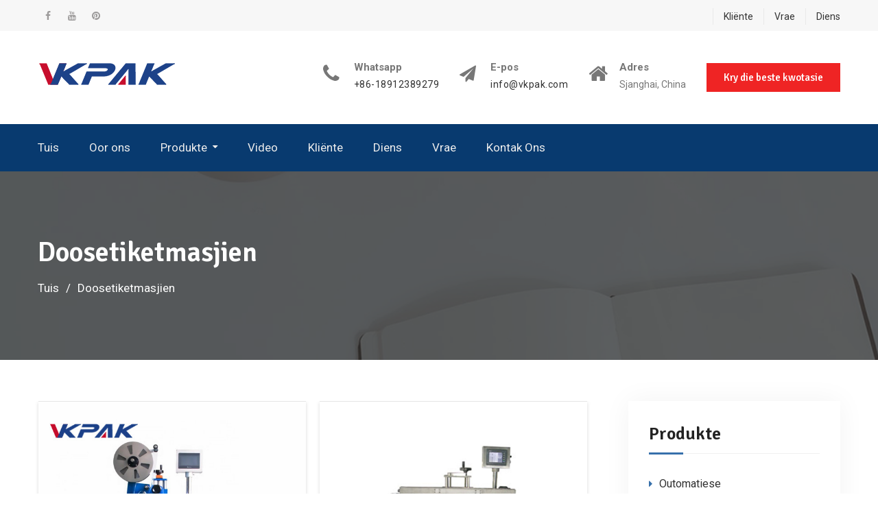

--- FILE ---
content_type: text/html; charset=UTF-8
request_url: https://af.xernt.com/item/box-labeling-machine
body_size: 14437
content:
<!DOCTYPE html><html lang="af" prefix="og: http://ogp.me/ns#"><head><meta charset="UTF-8"><meta name="viewport" content="width=device-width, initial-scale=1"><link rel="profile" href="https://gmpg.org/xfn/11"><title>Doosetiketmasjien te koop - Xernt.com</title><link rel="canonical" href="https://af.xernt.com/item/box-labeling-machine" /><meta property="og:locale" content="en_US" /><meta property="og:type" content="object" /><meta property="og:title" content="Doosetiketmasjien te koop - Xernt.com" /><meta property="og:url" content="https://af.xernt.com/item/box-labeling-machine" /><meta property="og:site_name" content="Xernt.com" /><meta name="twitter:card" content="summary_large_image" /><meta name="twitter:title" content="Doosetiketmasjien te koop - Xernt.com" /> <script type='application/ld+json'>{"@context":"http:\/\/schema.org","@type":"WebSite","@id":"#website","url":"https:\/\/af.xernt.com\/","name":"BaZhou Industrial","alternateName":"BaZhou Industrial","potentialAction":{"@type":"SearchAction","target":"https:\/\/af.xernt.com\/?s={search_term_string}","query-input":"required name=search_term_string"}}</script> <script type='application/ld+json'>{"@context":"http:\/\/schema.org","@type":"Organization","url":"https:\/\/af.xernt.com\/af\/item\/box-labeling-machine","sameAs":[],"@id":"#organization","name":"BaZhou Industrial","logo":"https:\/\/www.xernt.com\/wp-content\/uploads\/VKpakicon.png"}</script> <link rel='dns-prefetch' href='//www.xernt.com' /><link rel='dns-prefetch' href='//fonts.googleapis.com' /><link rel='stylesheet' id='pt-cv-public-style-css'  href='https://af.xernt.com/wp-content/cache/autoptimize/css/autoptimize_single_e505036078b3f783d32a0c604d354c8b.css' type='text/css' media='all' /><link rel='stylesheet' id='pt-cv-public-pro-style-css'  href='https://af.xernt.com/wp-content/plugins/pt-content-views-pro/public/assets/css/cvpro.min.css' type='text/css' media='all' /><link rel='stylesheet' id='wp-block-library-css'  href='https://af.xernt.com/wp-includes/css/dist/block-library/style.min.css' type='text/css' media='all' /><link rel='stylesheet' id='trp-language-switcher-style-css'  href='https://af.xernt.com/wp-content/cache/autoptimize/css/autoptimize_single_926a2380bd5d788f52bc777649d73e7c.css' type='text/css' media='all' /><link rel='stylesheet' id='font-awesome-css'  href='https://af.xernt.com/wp-content/themes/education-mind/vendors/font-awesome/css/font-awesome.min.css' type='text/css' media='all' /><link rel='stylesheet' id='education-mind-google-fonts-css'  href='https://fonts.googleapis.com/css?family=Roboto%3A400italic%2C700italic%2C300%2C400%2C500%2C600%2C700%7CSignika%3A400italic%2C700italic%2C300%2C400%2C500%2C600%2C700&#038;subset=latin%2Clatin-ext' type='text/css' media='all' /><link rel='stylesheet' id='jquery-sidr-css'  href='https://af.xernt.com/wp-content/themes/education-mind/vendors/sidr/css/jquery.sidr.dark.min.css' type='text/css' media='all' /><link rel='stylesheet' id='education-mind-style-css'  href='https://af.xernt.com/wp-content/cache/autoptimize/css/autoptimize_single_31e9e149c030cf84ef2c7d93eae63e87.css' type='text/css' media='all' /> <script type="43ddcb44d6474da3245e779b-text/javascript" src='https://af.xernt.com/wp-includes/js/jquery/jquery.js'></script> <script type="43ddcb44d6474da3245e779b-text/javascript" src='https://af.xernt.com/wp-includes/js/jquery/jquery-migrate.min.js'></script> <script type="43ddcb44d6474da3245e779b-text/javascript">window._wp_rp_static_base_url = 'https://wprp.zemanta.com/static/';
	window._wp_rp_wp_ajax_url = "https://af.xernt.com/wp-admin/admin-ajax.php";
	window._wp_rp_plugin_version = '3.6.4';
	window._wp_rp_post_id = '1476';
	window._wp_rp_num_rel_posts = '10';
	window._wp_rp_thumbnails = true;
	window._wp_rp_post_title = 'Automatic+Label+Applicators+Machine+Flat+Surface+For+Egg+Tray';
	window._wp_rp_post_tags = ['pet+bottle+labeling+machine', 'flat+label+applicator', 'carton+labeling+machine', 'product+labeling+machine', 'automatic+box+labeling+machine', 'high+speed+label+applicator', 'cosmetic+labeling+machine', 'box+labeling+machine', 'flat+bottle+labeling+machine', 'conveyor', 'kettl', 'cosmet', 'stainless', 'steel', 'carton', 'egg', 'aluminum', 'machin', 'trai', 'anod', 'motor', 'food', 'flat', 'stationeri'];
	window._wp_rp_promoted_content = true;</script> <link rel="stylesheet" href="https://af.xernt.com/wp-content/cache/autoptimize/css/autoptimize_single_532d831f711b8f71fa400f9f86d13d7c.css?version=3.6.4" /><link rel="alternate" hreflang="en-US" href="https://www.xernt.com/item/box-labeling-machine/"/><link rel="alternate" hreflang="af" href="https://af.xernt.com/item/box-labeling-machine"/><link rel="alternate" hreflang="sq" href="https://sq.xernt.com/item/box-labeling-machine/"/><link rel="alternate" hreflang="ar" href="https://ar.xernt.com/item/box-labeling-machine/"/><link rel="alternate" hreflang="hy" href="https://hy.xernt.com/item/box-labeling-machine/"/><link rel="alternate" hreflang="az" href="https://az.xernt.com/item/box-labeling-machine/"/><link rel="alternate" hreflang="eu" href="https://eu.xernt.com/item/box-labeling-machine/"/><link rel="alternate" hreflang="bn-BD" href="https://bn.xernt.com/item/box-labeling-machine/"/><link rel="alternate" hreflang="bs-BA" href="https://bs.xernt.com/item/box-labeling-machine/"/><link rel="alternate" hreflang="bg-BG" href="https://bg.xernt.com/item/box-labeling-machine/"/><link rel="alternate" hreflang="ca" href="https://ca.xernt.com/item/box-labeling-machine/"/><link rel="alternate" hreflang="zh-CN" href="https://cn.xernt.com/item/box-labeling-machine/"/><link rel="alternate" hreflang="zh-TW" href="https://tw.xernt.com/item/box-labeling-machine/"/><link rel="alternate" hreflang="hr" href="https://hr.xernt.com/item/box-labeling-machine/"/><link rel="alternate" hreflang="cs-CZ" href="https://cs.xernt.com/item/box-labeling-machine/"/><link rel="alternate" hreflang="da-DK" href="https://da.xernt.com/item/box-labeling-machine/"/><link rel="alternate" hreflang="nl-NL" href="https://nl.xernt.com/item/box-labeling-machine/"/><link rel="alternate" hreflang="eo" href="https://eo.xernt.com/item/box-labeling-machine/"/><link rel="alternate" hreflang="et" href="https://et.xernt.com/item/box-labeling-machine/"/><link rel="alternate" hreflang="fi" href="https://fi.xernt.com/item/box-labeling-machine/"/><link rel="alternate" hreflang="fr-FR" href="https://fr.xernt.com/item/box-labeling-machine/"/><link rel="alternate" hreflang="gl-ES" href="https://gl.xernt.com/item/box-labeling-machine/"/><link rel="alternate" hreflang="ka-GE" href="https://ka.xernt.com/item/box-labeling-machine/"/><link rel="alternate" hreflang="de-DE" href="https://de.xernt.com/item/box-labeling-machine/"/><link rel="alternate" hreflang="el" href="https://el.xernt.com/item/box-labeling-machine/"/><link rel="alternate" hreflang="he-IL" href="https://he.xernt.com/item/box-labeling-machine/"/><link rel="alternate" hreflang="hi-IN" href="https://hi.xernt.com/item/box-labeling-machine/"/><link rel="alternate" hreflang="hu-HU" href="https://hu.xernt.com/item/box-labeling-machine/"/><link rel="alternate" hreflang="id-ID" href="https://id.xernt.com/item/box-labeling-machine/"/><link rel="alternate" hreflang="it-IT" href="https://it.xernt.com/item/box-labeling-machine/"/><link rel="alternate" hreflang="ja" href="https://ja.xernt.com/item/box-labeling-machine/"/><link rel="alternate" hreflang="jv-ID" href="https://jv.xernt.com/item/box-labeling-machine/"/><link rel="alternate" hreflang="kk" href="https://kk.xernt.com/item/box-labeling-machine/"/><link rel="alternate" hreflang="km" href="https://km.xernt.com/item/box-labeling-machine/"/><link rel="alternate" hreflang="ko-KR" href="https://ko.xernt.com/item/box-labeling-machine/"/><link rel="alternate" hreflang="ckb" href="https://ku.xernt.com/item/box-labeling-machine/"/><link rel="alternate" hreflang="lo" href="https://lo.xernt.com/item/box-labeling-machine/"/><link rel="alternate" hreflang="lv" href="https://lv.xernt.com/item/box-labeling-machine/"/><link rel="alternate" hreflang="lt-LT" href="https://lt.xernt.com/item/box-labeling-machine/"/><link rel="alternate" hreflang="mk-MK" href="https://mk.xernt.com/item/box-labeling-machine/"/><link rel="alternate" hreflang="ms-MY" href="https://ms.xernt.com/item/box-labeling-machine/"/><link rel="alternate" hreflang="ml-IN" href="https://ml.xernt.com/item/box-labeling-machine/"/><link rel="alternate" hreflang="mr" href="https://mr.xernt.com/item/box-labeling-machine/"/><link rel="alternate" hreflang="mn" href="https://mn.xernt.com/item/box-labeling-machine/"/><link rel="alternate" hreflang="ne-NP" href="https://ne.xernt.com/item/box-labeling-machine/"/><link rel="alternate" hreflang="nn-NO" href="https://no.xernt.com/item/box-labeling-machine/"/><link rel="alternate" hreflang="ps" href="https://ps.xernt.com/item/box-labeling-machine/"/><link rel="alternate" hreflang="fa-IR" href="https://fa.xernt.com/item/box-labeling-machine/"/><link rel="alternate" hreflang="pl-PL" href="https://pl.xernt.com/item/box-labeling-machine/"/><link rel="alternate" hreflang="pt-PT" href="https://pt.xernt.com/item/box-labeling-machine/"/><link rel="alternate" hreflang="pa-IN" href="https://pa.xernt.com/item/box-labeling-machine/"/><link rel="alternate" hreflang="ro-RO" href="https://ro.xernt.com/item/box-labeling-machine/"/><link rel="alternate" hreflang="ru-RU" href="https://ru.xernt.com/item/box-labeling-machine/"/><link rel="alternate" hreflang="sr-RS" href="https://sr.xernt.com/item/box-labeling-machine/"/><link rel="alternate" hreflang="si-LK" href="https://si.xernt.com/item/box-labeling-machine/"/><link rel="alternate" hreflang="sk-SK" href="https://sk.xernt.com/item/box-labeling-machine/"/><link rel="alternate" hreflang="sl-SI" href="https://sl.xernt.com/item/box-labeling-machine/"/><link rel="alternate" hreflang="es-ES" href="https://es.xernt.com/item/box-labeling-machine/"/><link rel="alternate" hreflang="sv-SE" href="https://sv.xernt.com/item/box-labeling-machine/"/><link rel="alternate" hreflang="ta-IN" href="https://ta.xernt.com/item/box-labeling-machine/"/><link rel="alternate" hreflang="te" href="https://te.xernt.com/item/box-labeling-machine/"/><link rel="alternate" hreflang="th" href="https://th.xernt.com/item/box-labeling-machine/"/><link rel="alternate" hreflang="tr-TR" href="https://tr.xernt.com/item/box-labeling-machine/"/><link rel="alternate" hreflang="uk" href="https://uk.xernt.com/item/box-labeling-machine/"/><link rel="alternate" hreflang="ur" href="https://ur.xernt.com/item/box-labeling-machine/"/><link rel="alternate" hreflang="uz-UZ" href="https://uz.xernt.com/item/box-labeling-machine/"/><link rel="alternate" hreflang="vi" href="https://vi.xernt.com/item/box-labeling-machine/"/><link rel="alternate" hreflang="cy" href="https://cy.xernt.com/item/box-labeling-machine/"/><link rel="icon" href="https://af.xernt.com/wp-content/uploads/Vkpak-icon-150x150.png" sizes="32x32" /><link rel="icon" href="https://af.xernt.com/wp-content/uploads/Vkpak-icon-270x270.png" sizes="192x192" /><link rel="apple-touch-icon-precomposed" href="https://af.xernt.com/wp-content/uploads/Vkpak-icon-270x270.png" /><meta name="msapplication-TileImage" content="https://af.xernt.com/wp-content/uploads/Vkpak-icon-270x270.png" />  <script async src="https://www.googletagmanager.com/gtag/js?id=G-0HMXMB2EYS" type="43ddcb44d6474da3245e779b-text/javascript"></script> <script type="43ddcb44d6474da3245e779b-text/javascript">window.dataLayer = window.dataLayer || [];
  function gtag(){dataLayer.push(arguments);}
  gtag('js', new Date());

  gtag('config', 'G-0HMXMB2EYS');</script> <meta name="p:domain_verify" content="7d36f1becb477eea1320903d22833888"/><meta name="p:domain_verify" content="b807292c12cdbd1109d10ee1a4429e8a"/><meta name="p:domain_verify" content="9be87a909d200dcb26a44b6e62635d81"/></head><body class="archive tag tag-box-labeling-machine tag-28 wp-custom-logo translatepress-af header-layout-1 global-layout-right-sidebar"><div id="page" class="hfeed site"><a class="skip-link screen-reader-text" href="#content" data-no-translation="">Slaan oor na inhoud</a><div class="mobile-nav-wrap"> <a id="mobile-trigger" href="#mob-menu"><i class="fa fa-list-ul" aria-hidden="true"></i><span><trp-wrap class="trp-wrap" data-no-translation>Hoof spyskaart</trp-wrap><span></a><div id="mob-menu"><ul id="menu-top" class="menu"><li id="menu-item-79" class="menu-item menu-item-type-post_type menu-item-object-page menu-item-home menu-item-79"><a href="https://af.xernt.com">Tuis</a></li><li id="menu-item-78" class="menu-item menu-item-type-post_type menu-item-object-page menu-item-78"><a href="https://af.xernt.com/about-us.html">Oor ons</a></li><li id="menu-item-2621" class="menu-item menu-item-type-taxonomy menu-item-object-category menu-item-has-children menu-item-2621"><a href="https://af.xernt.com/products">Produkte</a><ul class="sub-menu"><li id="menu-item-2622" class="menu-item menu-item-type-taxonomy menu-item-object-category menu-item-2622"><a href="https://af.xernt.com/products/automatic-labeling-machine">Outomatiese etiketteringsmasjien</a></li><li id="menu-item-2623" class="menu-item menu-item-type-taxonomy menu-item-object-category menu-item-2623"><a href="https://af.xernt.com/products/double-side-labeling-machine">Dubbelkant etiketteringsmasjien</a></li><li id="menu-item-2624" class="menu-item menu-item-type-taxonomy menu-item-object-category menu-item-2624"><a href="https://af.xernt.com/products/flat-bottle-labeling-machine">Plat bottel etiketteringsmasjien</a></li><li id="menu-item-2625" class="menu-item menu-item-type-taxonomy menu-item-object-category menu-item-2625"><a href="https://af.xernt.com/products/glass-bottle-labeling-machine">Masjienmasjien vir glasbottels</a></li><li id="menu-item-2626" class="menu-item menu-item-type-taxonomy menu-item-object-category menu-item-2626"><a href="https://af.xernt.com/products/high-speed-labeling-machine">Hoëspoed-etiketteringsmasjien</a></li><li id="menu-item-2627" class="menu-item menu-item-type-taxonomy menu-item-object-category menu-item-2627"><a href="https://af.xernt.com/products/label-applicator-machine">Etiket-toedieningsmasjien</a></li><li id="menu-item-2628" class="menu-item menu-item-type-taxonomy menu-item-object-category menu-item-2628"><a href="https://af.xernt.com/products/oval-bottle-labeling-machine">Ovale botteletiketmasjien</a></li><li id="menu-item-2629" class="menu-item menu-item-type-taxonomy menu-item-object-category menu-item-2629"><a href="https://af.xernt.com/products/plastic-bottle-labeling-machine">Masjienmasjien vir plastiekbottels</a></li><li id="menu-item-2630" class="menu-item menu-item-type-taxonomy menu-item-object-category menu-item-2630"><a href="https://af.xernt.com/products/rotary-sticker-labeling-machine">Roterende plakkeretiketmasjien</a></li><li id="menu-item-2631" class="menu-item menu-item-type-taxonomy menu-item-object-category menu-item-2631"><a href="https://af.xernt.com/products/round-bottle-labeling-machine">Ronde botteletiketmasjien</a></li><li id="menu-item-2632" class="menu-item menu-item-type-taxonomy menu-item-object-category menu-item-2632"><a href="https://af.xernt.com/products/self-adhesive-labeling-machine">Selfkleef etiketteringsmasjien</a></li><li id="menu-item-2633" class="menu-item menu-item-type-taxonomy menu-item-object-category menu-item-2633"><a href="https://af.xernt.com/products/shrink-sleeve-labeling-machine">Masjienmasjien vir krimpmoue</a></li><li id="menu-item-2634" class="menu-item menu-item-type-taxonomy menu-item-object-category menu-item-2634"><a href="https://af.xernt.com/products/square-bottle-labeling-machine">Vierkantige etiketmasjien vir bottels</a></li><li id="menu-item-2635" class="menu-item menu-item-type-taxonomy menu-item-object-category menu-item-2635"><a href="https://af.xernt.com/products/sticker-labeling-machine">Plakkeretiketmasjien</a></li><li id="menu-item-2636" class="menu-item menu-item-type-taxonomy menu-item-object-category menu-item-2636"><a href="https://af.xernt.com/products/top-side-labeling-machine">Bo-kant-etiketteringsmasjien</a></li><li id="menu-item-2637" class="menu-item menu-item-type-taxonomy menu-item-object-category menu-item-2637"><a href="https://af.xernt.com/products/vial-sticker-labeling-machine">Masjienmasjien vir etiket vir flessies</a></li><li id="menu-item-2638" class="menu-item menu-item-type-taxonomy menu-item-object-category menu-item-2638"><a href="https://af.xernt.com/products/wine-bottle-labeling-machine">Wynbottel-etiketmasjien</a></li></ul></li><li id="menu-item-6544" class="menu-item menu-item-type-post_type menu-item-object-page menu-item-6544"><a href="https://af.xernt.com/video.html">Video</a></li><li id="menu-item-76" class="menu-item menu-item-type-post_type menu-item-object-page menu-item-76"><a href="https://af.xernt.com/customers.html">Kliënte</a></li><li id="menu-item-74" class="menu-item menu-item-type-post_type menu-item-object-page menu-item-74"><a href="https://af.xernt.com/service.html">Diens</a></li><li id="menu-item-75" class="menu-item menu-item-type-post_type menu-item-object-page menu-item-75"><a href="https://af.xernt.com/faq.html">Vrae</a></li><li id="menu-item-77" class="menu-item menu-item-type-post_type menu-item-object-page menu-item-77"><a href="https://af.xernt.com/contact-us.html">Kontak Ons</a></li></ul></div> <a id="mobile-trigger-quick" href="#mob-menu-quick"><span data-no-translation="">Top menu</span><i class="fa fa-list-ul" aria-hidden="true"></i></a><div id="mob-menu-quick"><ul id="menu-links" class="menu"><li id="menu-item-6531" class="menu-item menu-item-type-post_type menu-item-object-page menu-item-6531"><a href="https://af.xernt.com/customers.html">Kliënte</a></li><li id="menu-item-6532" class="menu-item menu-item-type-post_type menu-item-object-page menu-item-6532"><a href="https://af.xernt.com/faq.html">Vrae</a></li><li id="menu-item-6533" class="menu-item menu-item-type-post_type menu-item-object-page menu-item-6533"><a href="https://af.xernt.com/service.html">Diens</a></li></ul></div></div><div id="tophead"><div class="container"><nav id="header-nav" class="menu-top-menu-container"><div class="menu-links-container"><ul id="menu-links-1" class="menu"><li class="menu-item menu-item-type-post_type menu-item-object-page menu-item-6531"><a href="https://af.xernt.com/customers.html">Kliënte</a></li><li class="menu-item menu-item-type-post_type menu-item-object-page menu-item-6532"><a href="https://af.xernt.com/faq.html">Vrae</a></li><li class="menu-item menu-item-type-post_type menu-item-object-page menu-item-6533"><a href="https://af.xernt.com/service.html">Diens</a></li></ul></div></nav><div id="header-social"><div class="widget education_mind_widget_social"><ul id="menu-sns" class="menu"><li id="menu-item-80" class="menu-item menu-item-type-custom menu-item-object-custom menu-item-80"><a href="https://www.facebook.com/vkpakmachinery"><span class="screen-reader-text">Facebook</span></a></li><li id="menu-item-6534" class="menu-item menu-item-type-custom menu-item-object-custom menu-item-6534"><a href="https://www.youtube.com/channel/UC5H8gp1oFyGEqqXQWBFcXlQ"><span class="screen-reader-text">Youtube</span></a></li><li id="menu-item-6535" class="menu-item menu-item-type-custom menu-item-object-custom menu-item-6535"><a href="https://www.pinterest.com/vkpakmachinery/"><span class="screen-reader-text">Pinterest</span></a></li></ul></div></div></div></div><header id="masthead" class="site-header" role="banner"><div class="container"><div class="site-branding"> <a href="https://af.xernt.com" class="custom-logo-link" rel="home"><img width="201" height="35" src="https://af.xernt.com/wp-content/uploads/Vkpak-Logo.png" class="custom-logo" alt="Vkpak-logo" /></a></div><div class="right-head"><div id="quick-contact"><ul class="quick-contact-list"><li class="quick-call"> <strong>Whatsapp</strong> <a href="tel:8618912389279">+86-18912389279</a></li><li class="quick-email"> <strong data-no-translation="">E-pos</strong> <a href="/cdn-cgi/l/email-protection#f1989f979eb1879a81909adf929e9c"><span class="__cf_email__" data-cfemail="8be2e5ede4cbfde0fbeae0a5e8e4e6">[email&#160;protected]</span></a></li><li class="quick-address"> <strong data-no-translation="">Adres</strong> Sjanghai, China</li></ul></div> <a href="/contact-us.html" class="custom-button apply-button">Kry die beste kwotasie</a></div></div></header><div id="main-nav" class="clear-fix"><div class="container"><nav id="site-navigation" class="main-navigation" role="navigation"><div class="wrap-menu-content"><div class="menu-top-container"><ul id="primary-menu" class="menu"><li class="menu-item menu-item-type-post_type menu-item-object-page menu-item-home menu-item-79"><a href="https://af.xernt.com">Tuis</a></li><li class="menu-item menu-item-type-post_type menu-item-object-page menu-item-78"><a href="https://af.xernt.com/about-us.html">Oor ons</a></li><li class="menu-item menu-item-type-taxonomy menu-item-object-category menu-item-has-children menu-item-2621"><a href="https://af.xernt.com/products">Produkte</a><ul class="sub-menu"><li class="menu-item menu-item-type-taxonomy menu-item-object-category menu-item-2622"><a href="https://af.xernt.com/products/automatic-labeling-machine">Outomatiese etiketteringsmasjien</a></li><li class="menu-item menu-item-type-taxonomy menu-item-object-category menu-item-2623"><a href="https://af.xernt.com/products/double-side-labeling-machine">Dubbelkant etiketteringsmasjien</a></li><li class="menu-item menu-item-type-taxonomy menu-item-object-category menu-item-2624"><a href="https://af.xernt.com/products/flat-bottle-labeling-machine">Plat bottel etiketteringsmasjien</a></li><li class="menu-item menu-item-type-taxonomy menu-item-object-category menu-item-2625"><a href="https://af.xernt.com/products/glass-bottle-labeling-machine">Masjienmasjien vir glasbottels</a></li><li class="menu-item menu-item-type-taxonomy menu-item-object-category menu-item-2626"><a href="https://af.xernt.com/products/high-speed-labeling-machine">Hoëspoed-etiketteringsmasjien</a></li><li class="menu-item menu-item-type-taxonomy menu-item-object-category menu-item-2627"><a href="https://af.xernt.com/products/label-applicator-machine">Etiket-toedieningsmasjien</a></li><li class="menu-item menu-item-type-taxonomy menu-item-object-category menu-item-2628"><a href="https://af.xernt.com/products/oval-bottle-labeling-machine">Ovale botteletiketmasjien</a></li><li class="menu-item menu-item-type-taxonomy menu-item-object-category menu-item-2629"><a href="https://af.xernt.com/products/plastic-bottle-labeling-machine">Masjienmasjien vir plastiekbottels</a></li><li class="menu-item menu-item-type-taxonomy menu-item-object-category menu-item-2630"><a href="https://af.xernt.com/products/rotary-sticker-labeling-machine">Roterende plakkeretiketmasjien</a></li><li class="menu-item menu-item-type-taxonomy menu-item-object-category menu-item-2631"><a href="https://af.xernt.com/products/round-bottle-labeling-machine">Ronde botteletiketmasjien</a></li><li class="menu-item menu-item-type-taxonomy menu-item-object-category menu-item-2632"><a href="https://af.xernt.com/products/self-adhesive-labeling-machine">Selfkleef etiketteringsmasjien</a></li><li class="menu-item menu-item-type-taxonomy menu-item-object-category menu-item-2633"><a href="https://af.xernt.com/products/shrink-sleeve-labeling-machine">Masjienmasjien vir krimpmoue</a></li><li class="menu-item menu-item-type-taxonomy menu-item-object-category menu-item-2634"><a href="https://af.xernt.com/products/square-bottle-labeling-machine">Vierkantige etiketmasjien vir bottels</a></li><li class="menu-item menu-item-type-taxonomy menu-item-object-category menu-item-2635"><a href="https://af.xernt.com/products/sticker-labeling-machine">Plakkeretiketmasjien</a></li><li class="menu-item menu-item-type-taxonomy menu-item-object-category menu-item-2636"><a href="https://af.xernt.com/products/top-side-labeling-machine">Bo-kant-etiketteringsmasjien</a></li><li class="menu-item menu-item-type-taxonomy menu-item-object-category menu-item-2637"><a href="https://af.xernt.com/products/vial-sticker-labeling-machine">Masjienmasjien vir etiket vir flessies</a></li><li class="menu-item menu-item-type-taxonomy menu-item-object-category menu-item-2638"><a href="https://af.xernt.com/products/wine-bottle-labeling-machine">Wynbottel-etiketmasjien</a></li></ul></li><li class="menu-item menu-item-type-post_type menu-item-object-page menu-item-6544"><a href="https://af.xernt.com/video.html">Video</a></li><li class="menu-item menu-item-type-post_type menu-item-object-page menu-item-76"><a href="https://af.xernt.com/customers.html">Kliënte</a></li><li class="menu-item menu-item-type-post_type menu-item-object-page menu-item-74"><a href="https://af.xernt.com/service.html">Diens</a></li><li class="menu-item menu-item-type-post_type menu-item-object-page menu-item-75"><a href="https://af.xernt.com/faq.html">Vrae</a></li><li class="menu-item menu-item-type-post_type menu-item-object-page menu-item-77"><a href="https://af.xernt.com/contact-us.html">Kontak Ons</a></li></ul></div></div></nav></div></div><div id="custom-header" style="background-image:url('https://af.xernt.com/wp-content/uploads/inner-banner-01.png');"><div class="container"><div class="custom-header-wrapper"><h1 class="page-title">Doosetiketmasjien</h1><div id="breadcrumb"><div role="navigation" aria-label="Broodkrummels" class="breadcrumb-trail breadcrumbs" itemprop="breadcrumb" data-no-translation-aria-label=""><ul class="trail-items" itemscope itemtype="http://schema.org/BreadcrumbList"><meta name="numberOfItems" content="2" /><meta name="itemListOrder" content="Ascending" /><li itemprop="itemListElement" itemscope itemtype="http://schema.org/ListItem" class="trail-item trail-begin"><a href="https://af.xernt.com" rel="home" itemprop="item"><span itemprop="name" data-no-translation="">Tuis</span></a><meta itemprop="position" content="1" /></li><li itemprop="itemListElement" itemscope itemtype="http://schema.org/ListItem" class="trail-item trail-end"><span itemprop="item"><span itemprop="name">Doosetiketmasjien</span></span><meta itemprop="position" content="2" /></li></ul></div></div></div></div></div><div id="content" class="site-content"><div class="container"><div class="inner-wrapper"><div id="primary" class="content-area"><main id="main" class="site-main" role="main"><div class='cvp-replayout post-0000 post type-post status-publish format-standard has-post-thumbnail hentry category-flat-bottle-labeling-machine tag-automatic-box-labeling-machine tag-box-labeling-machine tag-carton-labeling-machine tag-cosmetic-labeling-machine tag-flat-label-applicator tag-high-speed-label-applicator tag-pet-bottle-labeling-machine tag-product-labeling-machine'><div class="pt-cv-wrapper"><div class="pt-cv-view pt-cv-pinterest pt-cv-colsys pt-cv-shadow pt-cv-bb" id="pt-cv-view-539ea6cyz0"><div data-id="pt-cv-page-1" class="pt-cv-page" data-cvc="2"><div class="col-md-6 col-sm-6 col-xs-12 pt-cv-content-item pt-cv-1-col"  data-pid="1476"><div class='pt-cv-pinmas'><a href="https://af.xernt.com/automatic-label-applicators-machine-flat-surface-for-egg-tray.html" class="_self pt-cv-href-thumbnail pt-cv-thumb-default cvplbd" target="_self" ><img width="600" height="600" src="https://af.xernt.com/wp-content/uploads/Automatic-Label-Applicators-Machine-Flat-Surface-For-Egg-Tray.jpg" class="pt-cv-thumbnail img-none no-lazyload" alt="Outomatiese etiketaanwenders Masjien plat oppervlak vir eierbak" /></a><h4 class="pt-cv-title"><a href="https://af.xernt.com/automatic-label-applicators-machine-flat-surface-for-egg-tray.html" class="_self cvplbd" target="_self" >Outomatiese etiketaanwenders Masjien plat oppervlak vir eierbak</a></h4><div class="pt-cv-content">Gedetailleerde produkbeskrywing Outomatiese graad: outomaties aangedrewe tipe: elektriese etiketteringspoed: 20-200 stuks / min Dikte van voorwerp: 20-200 mm Hoogte etiket: 15-110 mm Lengte etiket: 25-300 mm Fabrieksprys TCG vervoerband outomatiese plat oppervlak etiket toediener vir eierbak Aansoek Hierdie fabrieksprys TCG vervoerbandmotor outomatiese plat oppervlak etiketaanwender vir eierbak vir alle soorte plat voorwerpe soos voedsel, chemiese, farmaseutiese, skoonheidsmiddels, skryfbehoeftes, CD-skyf, karton, ...</div></div></div><div class="col-md-6 col-sm-6 col-xs-12 pt-cv-content-item pt-cv-1-col"  data-pid="466"><div class='pt-cv-pinmas'><a href="https://af.xernt.com/sticker-self-adhesive-front-back-automatic-labeling-system-plc-control.html" class="_self pt-cv-href-thumbnail pt-cv-thumb-default cvplbd" target="_self" ><img width="600" height="600" src="https://af.xernt.com/wp-content/uploads/Front-Back-Automatic-Labeling-System.jpg" class="pt-cv-thumbnail img-none no-lazyload" alt="Voor-agter outomatiese etiketteringstelsel" /></a><h4 class="pt-cv-title"><a href="https://af.xernt.com/sticker-self-adhesive-front-back-automatic-labeling-system-plc-control.html" class="_self cvplbd" target="_self" >Plakkers selfklevende outomatiese etiketteringstelsel PLC-beheer voor</a></h4><div class="pt-cv-content">Gedetailleerde produkbeskrywing Van toepassing op: Wyn / bier / drank Ronde bottelsnelheid: 250BS / min Etiketwydte Voorwerp: 190mm Toestand: Aangepaste akkuraatheid: ± 0.5mm Onderhandeling: Pryssticker Selfklevende voor-agter Outomatiese etiketteringstelsels Voordele 1, Voor en agter Etiketteerders plaas nie net etikette op een of twee kante van bottels of ander produkte nie 2, geïnstalleer met &#39;n ronde bottelinstelling daarop, besef &#39;n ronde botteletiket, plus een sensor, kan oriënteringsetikette bewerkstellig ...</div></div></div><div class="col-md-6 col-sm-6 col-xs-12 pt-cv-content-item pt-cv-1-col"  data-pid="1120"><div class='pt-cv-pinmas'><a href="https://af.xernt.com/self-adhesive-labelling-machine-label-applicator-machine-1-kw.html" class="_self pt-cv-href-thumbnail pt-cv-thumb-default cvplbd" target="_self" ><img width="600" height="600" src="https://af.xernt.com/wp-content/uploads/Self-Adhesive-Labelling-Machine-Label-Applicator-Machine-1-kw.jpg" class="pt-cv-thumbnail img-none no-lazyload" alt="Selfklevende etiketteringsapparaat vir etiketteermasjiene 1 kw" /></a><h4 class="pt-cv-title"><a href="https://af.xernt.com/self-adhesive-labelling-machine-label-applicator-machine-1-kw.html" class="_self cvplbd" target="_self" >Selfklevende etiketteringsapparaat vir etiketteermasjiene 1 kw</a></h4><div class="pt-cv-content">Gedetailleerde produkbeskrywing Krag: 1 Kw, 380V Driefasige, 50Hz-tipe: Elektries, outomatiese etiketteringspoed: 40-100 / min Macgine-grootte: 1600mm * 1100mm * 1200 Mm Toepassing: Hierdie natgom-etiketteringsmasjien is ontwerp vir die etiket van ronde bottels. Dit is geskik vir alle soorte silindriese voorwerpe. Bediening: Nadat die etiketteringsmasjien in werking is, plak die etiketstok eerstens harsgom vas, dan dra die etiketkis etikette oor na die etiketstaaf, nadat dit gedraai het, sal etikette aan die ...</div></div></div><div class="col-md-6 col-sm-6 col-xs-12 pt-cv-content-item pt-cv-1-col"  data-pid="1491"><div class='pt-cv-pinmas'><a href="https://af.xernt.com/wear-resistance-automatic-self-adhesive-sticker-labeling-machine.html" class="_self pt-cv-href-thumbnail pt-cv-thumb-default cvplbd" target="_self" ><img width="600" height="600" src="https://af.xernt.com/wp-content/uploads/Wear-Resistance-Automatic-Self-Adhesive-Sticker-Labeling-Machine.jpg" class="pt-cv-thumbnail img-none no-lazyload" alt="Dra weerstand outomatiese selfplakkende etiketmasjien" /></a><h4 class="pt-cv-title"><a href="https://af.xernt.com/wear-resistance-automatic-self-adhesive-sticker-labeling-machine.html" class="_self cvplbd" target="_self" >Dra weerstand outomatiese selfplakkende etiketmasjien</a></h4><div class="pt-cv-content">Gedetailleerde produkbeskrywing Outomatiese graad: outomatiese aangedrewe tipe: elektriese etiketrol Buitendiameter: 350 mm Kragtoevoer: 220V 50 / 60Hz 0.75KW Gewig etiketteringsmasjien: 150 kg Grootte etiketteringsmasjien: 1600 (L) × 550 (W) × 1600 (H ) mm Slijtvastheid outomatiese selfplakkende plakplaat etiketaanwender met versameling werktafel Toepassing Hierdie draweerstand outomatiese selfklevende plakker plat oppervlak etiket toediener met versameling werktafel vir alle soorte plat voorwerpe soos voedsel, ...</div></div></div><div class="col-md-6 col-sm-6 col-xs-12 pt-cv-content-item pt-cv-1-col"  data-pid="1489"><div class='pt-cv-pinmas'><a href="https://af.xernt.com/omron-detect-magic-eye-automatic-flat-surface-label-applicator-machine.html" class="_self pt-cv-href-thumbnail pt-cv-thumb-default cvplbd" target="_self" ><img width="600" height="600" src="https://af.xernt.com/wp-content/uploads/Omron-Detect-Magic-Eye-Automatic-Flat-Surface-Label-Applicator-Machine.jpg" class="pt-cv-thumbnail img-none no-lazyload" alt="Omron Detect Magic Eye-outomatiese plat toedieningsapparaat" /></a><h4 class="pt-cv-title"><a href="https://af.xernt.com/omron-detect-magic-eye-automatic-flat-surface-label-applicator-machine.html" class="_self cvplbd" target="_self" >Omron Detect Magic Eye-outomatiese plat toedieningsapparaat</a></h4><div class="pt-cv-content">Gedetailleerde beskrywing van die produk: outomatiese graad: outomatiese aangedrewe tipe: elektriese etiketteringspoed: 20-200 stuks / min Hoogte van die voorwerp: 30-200 mm dikte van die voorwerp: 20-200 mm etikethoogte: 15-110 mm Omron detect magiese oog outomatiese plat oppervlak etiketaanwender vir maskers 20-200mm voorwerpdikte Toepassing Hierdie Omron-opspoorder magiese oog outomatiese plat oppervlak etiket toediener vir maskers 20-200mm voorwerp dikte vir alle soorte plat voorwerpe soos voedsel, chemiese, farmaseutiese, kosmetiese, skryfbehoeftes, CD ...</div></div></div><div class="col-md-6 col-sm-6 col-xs-12 pt-cv-content-item pt-cv-1-col"  data-pid="1280"><div class='pt-cv-pinmas'><a href="https://af.xernt.com/all-kinds-of-round-bottle-automatic-labeling-machine-with-coding-machine.html" class="_self pt-cv-href-thumbnail pt-cv-thumb-default cvplbd" target="_self" ><img width="600" height="600" src="https://af.xernt.com/wp-content/uploads/All-Kinds-Of-Round-Bottle-Automatic-Labeling-Machine-With-Coding-Machine.jpg" class="pt-cv-thumbnail img-none no-lazyload" alt="Alle soorte outomatiese etiketmasjiene vir ronde bottels met koderingsmasjien" /></a><h4 class="pt-cv-title"><a href="https://af.xernt.com/all-kinds-of-round-bottle-automatic-labeling-machine-with-coding-machine.html" class="_self cvplbd" target="_self" >Alle soorte outomatiese etiketmasjiene vir ronde bottels met koderingsmasjien</a></h4><div class="pt-cv-content">Gedetailleerde tipe produkbeskrywing: Punt saamgestelde papierbuisfles Hoë spoed Klein ronde ronde bottel Etiketteringsmasjien vir masjinerie: 60-200 stuks / min Diens: Kan aangepas word Outomatiese vierkantige en ronde bottels Etiketteringsmasjien Funksie: Kleefsticker Etiketteringsmateriaal: Roestvrij staal Model: JHBS Toepassing van mini-botteletiketmasjiene: vir alle soorte gereelde en onreëlmatige houers Gewig van die masjien: 150 kg Grootte van die masjien: 3000 (L) × 1650 (B) × 1560 (H) mm Hoogte van die voorwerp: 30-280mm Diameter van die voorwerp:. ..</div></div></div><div class="col-md-6 col-sm-6 col-xs-12 pt-cv-content-item pt-cv-1-col"  data-pid="305"><div class='pt-cv-pinmas'><a href="https://af.xernt.com/fully-automatic-kinds-of-round-bottle-sticker-labeling-machine-high-efficiency.html" class="_self pt-cv-href-thumbnail pt-cv-thumb-default cvplbd" target="_self" ><img width="700" height="500" src="https://af.xernt.com/wp-content/uploads/pl17050406-fully_automatic_kinds_of_round_bottle_sticker_labeling_machine_high_efficiency.jpg" class="pt-cv-thumbnail img-none no-lazyload" alt="Ten volle outomatiese soorte ronde bottelplakkersetiketmasjiene met hoë doeltreffendheid" /></a><h4 class="pt-cv-title"><a href="https://af.xernt.com/fully-automatic-kinds-of-round-bottle-sticker-labeling-machine-high-efficiency.html" class="_self cvplbd" target="_self" >Ten volle outomatiese soorte ronde bottelplakkersetiketmasjiene met hoë doeltreffendheid</a></h4><div class="pt-cv-content">Gedetailleerde produkbeskrywing Waarborg van toerusting: 12 maande OEM en ODM: Etiketteringsmasjienbeheerstelsel: PLC en aanraakskerm Naam van die masjien: Selfkleefende etiketteringsmasjien Spesifikasie: 3048mm X 1700mm X 1600mm Etikettering Verpakking: Glasfles, plastiekfles, houer Toepassingsgebied: Bevarage / Drankies / Daaglikse chemiese volautomatiese soorte rond bottels Sticker Etiketteringsmasjien Toepassingsproduk Funksie 1, hierdie etiketteringsmasjien is gemaak van SS 304 en &#39;n hoë ...</div></div></div><div class="col-md-6 col-sm-6 col-xs-12 pt-cv-content-item pt-cv-1-col"  data-pid="1122"><div class='pt-cv-pinmas'><a href="https://af.xernt.com/sticker-label-machine-label-applicator-equipment-380v-three-phase.html" class="_self pt-cv-href-thumbnail pt-cv-thumb-default cvplbd" target="_self" ><img width="600" height="600" src="https://af.xernt.com/wp-content/uploads/Sticker-Label-Machine-Label-Applicator-Equipment-380V-Three-Phase.jpg" class="pt-cv-thumbnail img-none no-lazyload" alt="Sticker Etiketmasjien Toepassingsapparaat 380V driefasig" /></a><h4 class="pt-cv-title"><a href="https://af.xernt.com/sticker-label-machine-label-applicator-equipment-380v-three-phase.html" class="_self cvplbd" target="_self" >Sticker Etiketmasjien Toepassingsapparaat 380V driefasig</a></h4><div class="pt-cv-content">Gedetailleerde produkbeskrywing Krag: 1 Kw, 380V Driefasig, 50Hz Tipe: Elektries, Outomatiese etiketteringspoed: 40-100 / min Masjiengrootte: 1600mm * 1100mm * 1200 Mm Vertikale fout: ± 1mm Gewig: 350kg Toepassing: Hierdie natgom-etikettering Die masjien is ontwerp vir die etikettering van ronde bottels. Dit is geskik vir alle soorte silindriese voorwerpe. Bediening: Nadat die etiketteringsmasjien in werking is, plak die etiketstok eers harsgom vas, dan dra die etiketkis etikette oor na die etiketstaaf, nadat dit gedraai het, etikette ...</div></div></div><div class="col-md-6 col-sm-6 col-xs-12 pt-cv-content-item pt-cv-1-col"  data-pid="520"><div class='pt-cv-pinmas'><a href="https://af.xernt.com/automatic-adhesive-square-bottle-labeling-machine-double-side.html" class="_self pt-cv-href-thumbnail pt-cv-thumb-default cvplbd" target="_self" ><img width="1120" height="630" src="https://af.xernt.com/wp-content/uploads/pl18240677-automatic_adhesive_square_bottle_labeling_machine_double_side.jpg" class="pt-cv-thumbnail img-none no-lazyload" alt="Outomatiese gom vierkantige bottel etiketteringsmasjien dubbelkant" /></a><h4 class="pt-cv-title"><a href="https://af.xernt.com/automatic-adhesive-square-bottle-labeling-machine-double-side.html" class="_self cvplbd" target="_self" >Outomatiese gom vierkantige bottel etiketteringsmasjien dubbelkant</a></h4><div class="pt-cv-content">Gedetailleerde produkbeskrywing Kapasiteit per uur: Ronde bottel 50B / M rondom, plat bottel 6000-8000B / H Presisieetikettering: ± 1mm Etikethoogte maksimum: 190mm Soort masjien: Etiketteringsmasjien Verpakkingsmateriaal: Kleefetikette Toepassingsveld: Bevarage / Drinks / Daaglikse chemiese / voedsel- / farmaseutiese gom vierkantige bottel etiketteringsmasjien aan twee kante Produksiebeskrywing 1, etiketteringstelsel is geskik vir die etikettering van verskillende soorte ronde, vierkantige, bottel-, battery-, allerhande plat etikettering-, kartonversegeling, kartondose ...</div></div></div><div class="col-md-6 col-sm-6 col-xs-12 pt-cv-content-item pt-cv-1-col"  data-pid="1639"><div class='pt-cv-pinmas'><a href="https://af.xernt.com/automatic-chewing-gum-vial-labeling-machine-for-10ml-small-round-bottle.html" class="_self pt-cv-href-thumbnail pt-cv-thumb-default cvplbd" target="_self" ><img width="600" height="600" src="https://af.xernt.com/wp-content/uploads/Automatic-Chewing-Gum-Vial-Labeling-Machine-For-10ml-Small-Round-Bottle.jpg" class="pt-cv-thumbnail img-none no-lazyload" alt="Outomatiese etiketmasjien vir kougomflessies vir klein 10 ml klein botteltjie" /></a><h4 class="pt-cv-title"><a href="https://af.xernt.com/automatic-chewing-gum-vial-labeling-machine-for-10ml-small-round-bottle.html" class="_self cvplbd" target="_self" >Outomatiese etiketmasjien vir kougomflessies vir klein 10 ml klein botteltjie</a></h4><div class="pt-cv-content">Gedetailleerde produkbeskrywing Handelsnaam: VKPAK Voordeel: Hoëspoed-etiketteringspoed: 60-300 stuks / min Akkuraatheid van etikettering: ± 0,5 mm Besigheidstipe: Vervaardiger, handelsonderneming Gewigs etiketteringsmasjien: 150 kg Kan aangepas word, uitstekende ekonomie-outomatiese skyfie-etiketmasjien vir 10 ml klein ronde bottel Kenmerke Toebehoren Ingevoerde stapmotor of servomotor word gebruik vir die etiketkop om die spoed en akkuraatheid van die etikettering te verseker Materiaal Die masjien word vervaardig deur SUS304 ...</div></div></div><div class="col-md-6 col-sm-6 col-xs-12 pt-cv-content-item pt-cv-1-col"  data-pid="490"><div class='pt-cv-pinmas'><a href="https://af.xernt.com/paging-self-adhesive-labelling-machine-for-hang-tag-card-bag-200kg.html" class="_self pt-cv-href-thumbnail pt-cv-thumb-default cvplbd" target="_self" ><img width="600" height="600" src="https://af.xernt.com/wp-content/uploads/Paging-Self-Adhesive-Labelling-Machine.jpg" class="pt-cv-thumbnail img-none no-lazyload" alt="Bladsy self gom etiketteermasjien" /></a><h4 class="pt-cv-title"><a href="https://af.xernt.com/paging-self-adhesive-labelling-machine-for-hang-tag-card-bag-200kg.html" class="_self cvplbd" target="_self" >Bladsy self gom etiketteermasjien vir hangplaat / kaart / sak 200 kg</a></h4><div class="pt-cv-content">Gedetailleerde produkbeskrywing Beheerder: PLC-aanraakskerm Produksiekapasiteit: 150 stuks Veld: Skoonheidsmiddels / voedsel- / farmaseutiese etikette: Plakkersetikette Akkuraatheid: ± 0.5mm Gewig: 200KG Bladsy Selfklevende etiketteringsmasjien vir hangplaat / kaart / sak 200KG Kenmerke 1, geskik vir ronde houers, fietsetiket of halfsiklusetiket. 2, man-masjien-bedieningspaneel. Maklik om te gebruik en aan te pas. 3, Die breedte van die vervoerband kan verstelbaar wees om by verskillende bottels aan te pas. 4 ...</div></div></div><div class="col-md-6 col-sm-6 col-xs-12 pt-cv-content-item pt-cv-1-col"  data-pid="1457"><div class='pt-cv-pinmas'><a href="https://af.xernt.com/plc-famous-japanese-mitsubishi-brand-flat-surface-label-applicator-machine.html" class="_self pt-cv-href-thumbnail pt-cv-thumb-default cvplbd" target="_self" ><img width="624" height="468" src="https://af.xernt.com/wp-content/uploads/pl15458965-plc_famous_japanese_mitsubishi_brand_flat_surface_label_applicator_with_object_detect_magic_eye.jpg" class="pt-cv-thumbnail img-none no-lazyload" alt="Plc Bekende Japannese Mitsubishi-handelsmerk plat oppervlaketiket-toedieningsmasjien" /></a><h4 class="pt-cv-title"><a href="https://af.xernt.com/plc-famous-japanese-mitsubishi-brand-flat-surface-label-applicator-machine.html" class="_self cvplbd" target="_self" >Plc Bekende Japannese Mitsubishi-handelsmerk plat oppervlaketiket-toedieningsmasjien</a></h4><div class="pt-cv-content">Gedetailleerde produkbeskrywing Kragtoevoer: 220V 50 / 60HZ 0.75KW Hoogte van die voorwerp: 30-200mm Breedte van die voorwerp: 20-200mm Hoogte van die etiket: 15-180mm Lengte van die etiket: 25-300mm Akkuraatheid van etikettering: ± 1mm (uitgesluit voorwerp en Etiketfout) Sleutel1: Etiketaanwendersleutel2: Beker-etiketteringsmasjien Sleutel3: Plat etiketteringsmasjiennaam: PLC Bekende Japannese MITSUBISHI-handelsmerk plat oppervlaketiket-toediener met voorwerpopspoor Magic Eye 20-200mm breedte plat oppervlak Etiketapparaat met ...</div></div></div><div class="col-md-6 col-sm-6 col-xs-12 pt-cv-content-item pt-cv-1-col"  data-pid="1244"><div class='pt-cv-pinmas'><a href="https://af.xernt.com/intelligent-automatic-labeler-machine-for-battery-label-applicator-equipment.html" class="_self pt-cv-href-thumbnail pt-cv-thumb-default cvplbd" target="_self" ><img width="600" height="600" src="https://af.xernt.com/wp-content/uploads/Intelligent-Automatic-Labeler-Machine-For-Battery-Label-Applicator-Equipment.jpg" class="pt-cv-thumbnail img-none no-lazyload" alt="Intelligente outomatiese etiketmasjien vir toerusting vir die toediener van batteryleikette" /></a><h4 class="pt-cv-title"><a href="https://af.xernt.com/intelligent-automatic-labeler-machine-for-battery-label-applicator-equipment.html" class="_self cvplbd" target="_self" >Intelligente outomatiese etiketmasjien vir toerusting vir die toediener van batteryleikette</a></h4><div class="pt-cv-content">Gedetailleerde beskrywing van die produk Voordeel: Intelligente kontrolediens: kan aangepas word Sertifikaat: met CE-sertifikaat Die akkuraatheid van etikettering: ± 0,5 mm Besigheidstipe: vervaardiger, handelsonderneming Gewig etiketteringsmasjien: 150 kg Kan aangepas word outomatiese etiketteringsmasjien batteryetikettering Kenmerke ♦ Buigsaamheid: Outomatiese etikettering kan aangepas word Klient kan kies om drukker en kodemasjien by te voeg; kan gekies het om met converyer te skakel of nie. ♦ Werking: PLC-beheerstelsel maak etiketteringsmasjien maklik om ...</div></div></div><div class="col-md-6 col-sm-6 col-xs-12 pt-cv-content-item pt-cv-1-col"  data-pid="564"><div class='pt-cv-pinmas'><a href="https://af.xernt.com/top-labeling-machine-for-caps-boxes-magazines-carton.html" class="_self pt-cv-href-thumbnail pt-cv-thumb-default cvplbd" target="_self" ><img width="600" height="600" src="https://af.xernt.com/wp-content/uploads/Top-Labeling-Machine-For-Caps-Boxes-Magazines-Carton.jpg" class="pt-cv-thumbnail img-none no-lazyload" alt="Top etiketteringsmasjien vir doppies, bokse, tydskrifte, karton" /></a><h4 class="pt-cv-title"><a href="https://af.xernt.com/top-labeling-machine-for-caps-boxes-magazines-carton.html" class="_self cvplbd" target="_self" >Top etiketteringsmasjien vir doppies, bokse, tydskrifte, karton</a></h4><div class="pt-cv-content">Gedetailleerde beskrywing van die produk Funksie: Top etiketteringstipe: Sticker / selfklevend aangedrewe tipe: Elektries Produksiesnelheid: 1-50m / min Etiketteringspresisie: ± 1mm Etikethoogte maks .: 100mm Gewig: 180KG Gebruik van spanning: 220V 50Hz 1500W Top etiketteerders - etikettering vir doppies, boksies, bokse, tydskrifte, kartonne, tegniese parameters Produksiesnelheid 1-50m / min Etiketterings akkuraatheid ± 1mm Etiket maksimum breedte 130mm Etiket binnediameter 76.2mm Etiket buitediameter 330mm Omtrekgrootte L2000 × W700 × 1400mm Gewig 180KG Gebruik ...</div></div></div><div class="col-md-6 col-sm-6 col-xs-12 pt-cv-content-item pt-cv-1-col"  data-pid="1141"><div class='pt-cv-pinmas'><a href="https://af.xernt.com/siemens-plc-25-300mm-length-label-applicator-machine-box-labeling-machine.html" class="_self pt-cv-href-thumbnail pt-cv-thumb-default cvplbd" target="_self" ><img width="600" height="600" src="https://af.xernt.com/wp-content/uploads/Siemens-Plc-25-300mm-Length-Label-Applicator-Machine.jpg" class="pt-cv-thumbnail img-none no-lazyload" alt="Siemens Plc 25 - 300 mm lengte-toedieningsmasjien" /></a><h4 class="pt-cv-title"><a href="https://af.xernt.com/siemens-plc-25-300mm-length-label-applicator-machine-box-labeling-machine.html" class="_self cvplbd" target="_self" >Siemens Plc 25 - 300 mm lengte-toedieningsmasjien / doosetiketmasjien</a></h4><div class="pt-cv-content">Gedetailleerde beskrywing van die produk Voordele: Hoë-effektiewe etiketteringsvoorwerp: Plastic kosblik ， vliegtuig Toepassing: alle soorte plat voorwerpe soos voedsel, chemiese, farmaseutiese, kosmetiese, skryfbehoeftes, CD Dic, karton, boks en verskillende olieketels ens. Aangepaste Een Etiket Twee Kante Etiketteringsmasjien Toestand: Nuwe diens na die verkope: Ingenieurs beskikbaar vir diensmasjinerie oorsee Siemens PLC 25-300 mm etiketlengte etiket toediener masjienverskaffer Kenmerke Die hoë stabiliteit van die meganiese struktuur, die hele masjien ...</div></div></div><div class="col-md-6 col-sm-6 col-xs-12 pt-cv-content-item pt-cv-1-col"  data-pid="915"><div class='pt-cv-pinmas'><a href="https://af.xernt.com/high-speed-economy-plastic-lunch-box-sticker-labeling-machine.html" class="_self pt-cv-href-thumbnail pt-cv-thumb-default cvplbd" target="_self" ><img width="600" height="600" src="https://af.xernt.com/wp-content/uploads/High-Speed-Economy-Plastic-Lunch-Box-Sticker-Labeling-Machine.jpg" class="pt-cv-thumbnail img-none no-lazyload" alt="Hoëspoed-ekonomie-plastiekete-etiketmasjien vir kosblik" /></a><h4 class="pt-cv-title"><a href="https://af.xernt.com/high-speed-economy-plastic-lunch-box-sticker-labeling-machine.html" class="_self cvplbd" target="_self" >Hoëspoed-ekonomie-plastiekete-etiketmasjien vir kosblik</a></h4><div class="pt-cv-content">Gedetailleerde beskrywing van die produk Voordele: Hoë-effektiwiteitsetiketvoorwerp: sak; Doos; bottel Modelnommer: HAP200 Dienste: Kan aangepas word Een etiket Twee kante Etiketteringsmasjien Toestand: Nuwe naverkope Diens gelewer: Ingenieurs beskikbaar vir diensmasjinerie oorsee &#39;n Hoë spoed-ekonomie kosblik etiket etiket etiket etiket etiket met paging masjien Beskrywing masjien met paging masjien begin paging, eerstens sal produkte met sensor opgespoor word, en dan keer die sensor terug ...</div></div></div><div class="col-md-6 col-sm-6 col-xs-12 pt-cv-content-item pt-cv-1-col"  data-pid="1481"><div class='pt-cv-pinmas'><a href="https://af.xernt.com/flat-surface-box-labeling-machine-with-correction-tape-labeling.html" class="_self pt-cv-href-thumbnail pt-cv-thumb-default cvplbd" target="_self" ><img width="600" height="600" src="https://af.xernt.com/wp-content/uploads/Flat-Surface-Box-Labeling-Machine-With-Correction-Tape-Labeling.jpg" class="pt-cv-thumbnail img-none no-lazyload" alt="Plat etiketmasjien vir oppervlak bokse met etikettering vir regstellingstape" /></a><h4 class="pt-cv-title"><a href="https://af.xernt.com/flat-surface-box-labeling-machine-with-correction-tape-labeling.html" class="_self cvplbd" target="_self" >Plat etiketmasjien vir oppervlak bokse met etikettering vir regstellingstape</a></h4><div class="pt-cv-content">Gedetailleerde produkbeskrywing Gedrewe tipe: Elektries Outomatiese graad: Outomatiese gasverbruik van die drukker: 5 kg / m2 (indien koderingsmasjien bygevoeg word) Grootte etiketteringsmasjien: 1600 (L) × 550 (B) × 1600 (H) mm Etiketrol Binnendiameter: 76 mm dikte van voorwerp: 20-200 mm vol-outomatiese en mededingende plat oppervlak etiketaanwender met versameling werkbord regstelling bandetikettering Toepassing Hierdie vol-outomatiese en mededingende plat oppervlak etiketaanwender met versameling werk tafel regstelling band etikettering vir alle soorte plat voorwerpe soos. ..</div></div></div><div class="col-md-6 col-sm-6 col-xs-12 pt-cv-content-item pt-cv-1-col"  data-pid="852"><div class='pt-cv-pinmas'><a href="https://af.xernt.com/flat-top-chocolate-box-blood-bags-bottle-plane-surface-sticker-labeling-machine.html" class="_self pt-cv-href-thumbnail pt-cv-thumb-default cvplbd" target="_self" ><img width="600" height="600" src="https://af.xernt.com/wp-content/uploads/Flat-Top-Chocolate-Box-Blood-Bags-Bottle-Plane-Surface-Sticker-Labeling-Machine.jpg" class="pt-cv-thumbnail img-none no-lazyload" alt="Plat boks sjokoladeboks bloedsakke Bottelvliegtuig se etiketmasjien vir oppervlakplakkers" /></a><h4 class="pt-cv-title"><a href="https://af.xernt.com/flat-top-chocolate-box-blood-bags-bottle-plane-surface-sticker-labeling-machine.html" class="_self cvplbd" target="_self" >Plat boks sjokoladeboks bloedsakke Bottelvliegtuig se etiketmasjien vir oppervlakplakkers</a></h4><div class="pt-cv-content">Gedetailleerde produkbeskrywing Naam: Plat etiketteringsmasjien Model: HAP200 Geskik vir: Plat produk, vierkantige bottel, boks ens. bloed sakke bottel vliegtuig oppervlak plakker etikettering toediener hoek vervaldatum hang Dit is van toepassing op alle soorte plat voorwerpe soos voedsel, chemiese, farmaseutiese, skoonheidsmiddels, skryfbehoeftes, CD-skyf, karton, ...</div></div></div><div class="col-md-6 col-sm-6 col-xs-12 pt-cv-content-item pt-cv-1-col"  data-pid="1484"><div class='pt-cv-pinmas'><a href="https://af.xernt.com/flat-surface-label-applicator-for-square-bottle-labeling-box-labeling-machine.html" class="_self pt-cv-href-thumbnail pt-cv-thumb-default cvplbd" target="_self" ><img width="600" height="600" src="https://af.xernt.com/wp-content/uploads/Flat-Surface-Label-Applicator-For-Square-Bottle-Labeling.jpg" class="pt-cv-thumbnail img-none no-lazyload" alt="Toepassing vir plat oppervlaketiket vir vierkantige botteletikettering" /></a><h4 class="pt-cv-title"><a href="https://af.xernt.com/flat-surface-label-applicator-for-square-bottle-labeling-box-labeling-machine.html" class="_self cvplbd" target="_self" >Toepassingsapparaat vir plat oppervlaketiket vir vierkantige botteletikette / doosetiketmasjiene</a></h4><div class="pt-cv-content">Gedetailleerde produkbeskrywing Outomatiese graad: outomatiese aangedrewe tipe: elektriese etiketlengte: 25-300mm etiketrol buite-deursnee: 350 mm kragbron: 220V 50 / 60Hz 0.75KW Gewig etiketteringsmasjien: 150kg vol-outomaties en kompeterende uitstekende plat oppervlak etiketaanwender plat en vierkantige bottel etikettering Toepassing Hierdie vol-outomatiese en mededingende uitstekende plat oppervlak etiket toediener plat en vierkantige bottel etikettering vir alle soorte plat voorwerpe soos voedsel, chemiese, farmaseutiese, ...</div></div></div><div class="col-md-6 col-sm-6 col-xs-12 pt-cv-content-item pt-cv-1-col"  data-pid="933"><div class='pt-cv-pinmas'><a href="https://af.xernt.com/servo-sus304-box-automatic-sticker-labeling-machine-with-ce-certificate.html" class="_self pt-cv-href-thumbnail pt-cv-thumb-default cvplbd" target="_self" ><img width="600" height="600" src="https://af.xernt.com/wp-content/uploads/Servo-Sus304-Box-Automatic-Sticker-Labeling-Machine-With-Ce-Certificate.jpg" class="pt-cv-thumbnail img-none no-lazyload" alt="Servo Sus304 Box outomatiese plakkeretiketmasjien met Ce-sertifikaat" /></a><h4 class="pt-cv-title"><a href="https://af.xernt.com/servo-sus304-box-automatic-sticker-labeling-machine-with-ce-certificate.html" class="_self cvplbd" target="_self" >Servo Sus304 Box outomatiese plakkeretiketmasjien met Ce-sertifikaat</a></h4><div class="pt-cv-content">Gedetailleerde produkbeskrywing Outomatiese graad: outomatiese toepassing: alle soorte plat voorwerpe soos voedsel, chemiese, farmaseutiese, skoonheidsmiddels, skryfbehoeftes, CD-skyfies, karton, boksies en verskillende oliekatels ens. Model nommer: HAP200 Na-verkope diens: ingenieurs beskikbaar Om masjiene in die buiteland te bedien: Nuwe ander :: Kan aangepas word Etiketteringsmasjien HIG servo SUS304 boks outomatiese etiketteringsmasjien met CE-sertifikaat Kenmerke 1. Die masjien word vervaardig deur 3 mm SUS304 ...</div></div></div></div></div></div><style type="text/css" id="pt-cv-inline-style-14a20f8yno">#pt-cv-view-539ea6cyz0 .pt-cv-title a, #pt-cv-view-539ea6cyz0  .panel-title { font-size: 16px !important; line-height: 1.3 !important; font-weight: 600 !important; }
#pt-cv-view-539ea6cyz0 .pt-cv-content , #pt-cv-view-539ea6cyz0  .pt-cv-content *:not(.pt-cv-readmore):not(style):not(script) { font-size: 13px !important; line-height: 1.3 !important; }
#pt-cv-view-539ea6cyz0  .pt-cv-hover-wrapper::before   { background-color: rgba(0,0,0,.3) !important; }
#pt-cv-view-539ea6cyz0  .pt-cv-content-item:hover .pt-cv-hover-wrapper::before   { background-color: rgba(51,51,51,.6) !important; }
#pt-cv-view-539ea6cyz0:not(.pt-cv-nohover) .pt-cv-mask *   { color: #fff; }
#pt-cv-view-539ea6cyz0 .pt-cv-carousel-caption  { background-color: rgba(51,51,51,.6) !important; }
#pt-cv-view-539ea6cyz0 .pt-cv-specialp { background-color: #CC3333 !important }
#pt-cv-view-539ea6cyz0 .pt-cv-specialp * { color: #fff !important; }
#pt-cv-view-539ea6cyz0 .pt-cv-pficon  { color: #bbb !important; }
#pt-cv-view-539ea6cyz0  .add_to_cart_button, #pt-cv-view-539ea6cyz0  .add_to_cart_button *   { color: #ffffff !important; background-color: #00aeef !important; }
#pt-cv-view-539ea6cyz0  .woocommerce-onsale   { color: #ffffff !important; background-color: #ff5a5f !important; }
#pt-cv-view-539ea6cyz0 .pt-cv-readmore  { color: #ffffff !important; background-color: #00aeef !important; }
#pt-cv-view-539ea6cyz0 .pt-cv-readmore:hover  { color: #ffffff !important; background-color: #00aeef !important; }
#pt-cv-view-539ea6cyz0  + .pt-cv-pagination-wrapper .pt-cv-more , #pt-cv-view-539ea6cyz0  + .pt-cv-pagination-wrapper .pagination .active a { color: #ffffff !important; background-color: #00aeef !important; }
[id^='pt-cv-filter-bar-539ea6cyz0'] .active.pt-cv-filter-option, [id^='pt-cv-filter-bar-539ea6cyz0'] .active .pt-cv-filter-option, [id^='pt-cv-filter-bar-539ea6cyz0'] .selected.pt-cv-filter-option, [id^='pt-cv-filter-bar-539ea6cyz0'] .dropdown-toggle   { color: #fff !important; background-color: #00aeef !important; }
[id^='pt-cv-filter-bar-539ea6cyz0'] .pt-cv-filter-title   { color: #fff !important; background-color: #00aeef !important; }
#pt-cv-gls-539ea6cyz0 li a.pt-active   { color: #fff !important; background-color: #ff5a5f !important; }
#pt-cv-view-539ea6cyz0 .pt-cv-gls-header  { color: #fff !important; background-color: #00aeef !important; }</style></div></main></div><div id="sidebar-primary" class="widget-area sidebar" role="complementary"><aside id="nav_menu-2" class="widget widget_nav_menu"><h2 class="widget-title">Produkte</h2><div class="menu-products-container"><ul id="menu-products" class="menu"><li id="menu-item-2604" class="menu-item menu-item-type-taxonomy menu-item-object-category menu-item-2604"><a href="https://af.xernt.com/products/automatic-labeling-machine">Outomatiese etiketteringsmasjien</a></li><li id="menu-item-2605" class="menu-item menu-item-type-taxonomy menu-item-object-category menu-item-2605"><a href="https://af.xernt.com/products/double-side-labeling-machine">Dubbelkant etiketteringsmasjien</a></li><li id="menu-item-2606" class="menu-item menu-item-type-taxonomy menu-item-object-category menu-item-2606"><a href="https://af.xernt.com/products/flat-bottle-labeling-machine">Plat bottel etiketteringsmasjien</a></li><li id="menu-item-2607" class="menu-item menu-item-type-taxonomy menu-item-object-category menu-item-2607"><a href="https://af.xernt.com/products/glass-bottle-labeling-machine">Masjienmasjien vir glasbottels</a></li><li id="menu-item-2608" class="menu-item menu-item-type-taxonomy menu-item-object-category menu-item-2608"><a href="https://af.xernt.com/products/high-speed-labeling-machine">Hoëspoed-etiketteringsmasjien</a></li><li id="menu-item-2609" class="menu-item menu-item-type-taxonomy menu-item-object-category menu-item-2609"><a href="https://af.xernt.com/products/label-applicator-machine">Etiket-toedieningsmasjien</a></li><li id="menu-item-2610" class="menu-item menu-item-type-taxonomy menu-item-object-category menu-item-2610"><a href="https://af.xernt.com/products/oval-bottle-labeling-machine">Ovale botteletiketmasjien</a></li><li id="menu-item-2611" class="menu-item menu-item-type-taxonomy menu-item-object-category menu-item-2611"><a href="https://af.xernt.com/products/plastic-bottle-labeling-machine">Masjienmasjien vir plastiekbottels</a></li><li id="menu-item-2612" class="menu-item menu-item-type-taxonomy menu-item-object-category menu-item-2612"><a href="https://af.xernt.com/products/rotary-sticker-labeling-machine">Roterende plakkeretiketmasjien</a></li><li id="menu-item-2613" class="menu-item menu-item-type-taxonomy menu-item-object-category menu-item-2613"><a href="https://af.xernt.com/products/round-bottle-labeling-machine">Ronde botteletiketmasjien</a></li><li id="menu-item-2614" class="menu-item menu-item-type-taxonomy menu-item-object-category menu-item-2614"><a href="https://af.xernt.com/products/self-adhesive-labeling-machine">Selfkleef etiketteringsmasjien</a></li><li id="menu-item-2615" class="menu-item menu-item-type-taxonomy menu-item-object-category menu-item-2615"><a href="https://af.xernt.com/products/shrink-sleeve-labeling-machine">Masjienmasjien vir krimpmoue</a></li><li id="menu-item-2616" class="menu-item menu-item-type-taxonomy menu-item-object-category menu-item-2616"><a href="https://af.xernt.com/products/square-bottle-labeling-machine">Vierkantige etiketmasjien vir bottels</a></li><li id="menu-item-2617" class="menu-item menu-item-type-taxonomy menu-item-object-category menu-item-2617"><a href="https://af.xernt.com/products/sticker-labeling-machine">Plakkeretiketmasjien</a></li><li id="menu-item-2618" class="menu-item menu-item-type-taxonomy menu-item-object-category menu-item-2618"><a href="https://af.xernt.com/products/top-side-labeling-machine">Bo-kant-etiketteringsmasjien</a></li><li id="menu-item-2619" class="menu-item menu-item-type-taxonomy menu-item-object-category menu-item-2619"><a href="https://af.xernt.com/products/vial-sticker-labeling-machine">Masjienmasjien vir etiket vir flessies</a></li><li id="menu-item-2620" class="menu-item menu-item-type-taxonomy menu-item-object-category menu-item-2620"><a href="https://af.xernt.com/products/wine-bottle-labeling-machine">Wynbottel-etiketmasjien</a></li></ul></div></aside><aside id="text-2" class="widget widget_text"><h2 class="widget-title">Kontakbesonderhede</h2><div class="textwidget"><p><strong>Sjanghai BaZhou Industriële Maatskappy, Bpk.</strong></p><p>Tel: + 86-21-34710825</p><p>WhatsApp: +86-18912389279</p><p>E-posadres: <a href="/cdn-cgi/l/email-protection#b9d0d7dfd6f9cfd2c9d8d297dad6d4"><span class="__cf_email__" data-cfemail="234a4d454c6355485342480d404c4e">[email&#160;protected]</span></a></p></div></aside></div></div></div></div><div id="footer-widgets" class="widget-area" role="complementary"><div class="container"><div class="inner-wrapper"><div class="widget-column footer-active-4"><aside id="nav_menu-3" class="widget widget_nav_menu"><div class="menu-footer01-container"><ul id="menu-footer01" class="menu"><li id="menu-item-6422" class="menu-item menu-item-type-custom menu-item-object-custom menu-item-6422"><a target="_blank" rel="noopener noreferrer" href="/item/ampoule-sticker-labeling-machine">Etiketteringsmasjien vir ampulle</a></li><li id="menu-item-6423" class="menu-item menu-item-type-custom menu-item-object-custom menu-item-6423"><a target="_blank" rel="noopener noreferrer" href="/item/automated-labeling-machines">Outomatiese etiketteringsmasjiene</a></li><li id="menu-item-6424" class="menu-item menu-item-type-custom menu-item-object-custom menu-item-6424"><a target="_blank" rel="noopener noreferrer" href="/item/automatic-bag-labeling-machine">Outomatiese saketiketmasjien</a></li><li id="menu-item-6425" class="menu-item menu-item-type-custom menu-item-object-custom menu-item-6425"><a target="_blank" rel="noopener noreferrer" href="/item/automatic-box-labeling-machine">Outomatiese masjienmasjien vir bokse</a></li><li id="menu-item-6426" class="menu-item menu-item-type-custom menu-item-object-custom menu-item-6426"><a target="_blank" rel="noopener noreferrer" href="/item/bag-labeling-machine">Saketiketmasjien</a></li><li id="menu-item-6427" class="menu-item menu-item-type-custom menu-item-object-custom menu-item-6427"><a target="_blank" rel="noopener noreferrer" href="/item/beer-bottle-labeling-machine">Bierfles Etiketteringsmasjien</a></li><li id="menu-item-6428" class="menu-item menu-item-type-custom menu-item-object-custom menu-item-6428"><a target="_blank" rel="noopener noreferrer" href="/item/best-labeling-machine">Beste etiketteringsmasjien</a></li><li id="menu-item-6429" class="menu-item menu-item-type-custom menu-item-object-custom menu-item-6429"><a target="_blank" rel="noopener noreferrer" href="/item/bopp-labeling-machine">Bopp Etiketteringsmasjien</a></li><li id="menu-item-6430" class="menu-item menu-item-type-custom menu-item-object-custom menu-item-6430"><a target="_blank" rel="noopener noreferrer" href="/item/bottle-matic-label-applicator">Bottelmatikaal-toediener</a></li><li id="menu-item-6431" class="menu-item menu-item-type-custom menu-item-object-custom menu-item-6431"><a target="_blank" rel="noopener noreferrer" href="/item/bottle-sticker-labeling-machine">Etiketmasjien vir bottelplakkers</a></li></ul></div></aside></div><div class="widget-column footer-active-4"><aside id="nav_menu-4" class="widget widget_nav_menu"><div class="menu-footer02-container"><ul id="menu-footer02" class="menu"><li id="menu-item-6432" class="menu-item menu-item-type-custom menu-item-object-custom current-menu-item menu-item-6432"><a target="_blank" rel="noopener noreferrer" href="/item/box-labeling-machine" aria-current="page">Doosetiketmasjien</a></li><li id="menu-item-6433" class="menu-item menu-item-type-custom menu-item-object-custom menu-item-6433"><a target="_blank" rel="noopener noreferrer" href="/item/carton-labeling-machine">Kartonetiketmasjien</a></li><li id="menu-item-6434" class="menu-item menu-item-type-custom menu-item-object-custom menu-item-6434"><a target="_blank" rel="noopener noreferrer" href="/item/cosmetic-labeling-machine">Kosmetiese etiketteringsmasjien</a></li><li id="menu-item-6435" class="menu-item menu-item-type-custom menu-item-object-custom menu-item-6435"><a target="_blank" rel="noopener noreferrer" href="/item/cup-labeling-machine">Beker-etiketteermasjien</a></li><li id="menu-item-6436" class="menu-item menu-item-type-custom menu-item-object-custom menu-item-6436"><a target="_blank" rel="noopener noreferrer" href="/item/double-side-sticker-labeling-machine">Etiketmasjien vir dubbele sye</a></li><li id="menu-item-6437" class="menu-item menu-item-type-custom menu-item-object-custom menu-item-6437"><a target="_blank" rel="noopener noreferrer" href="/item/electrical-labeling-machine">Elektriese etiketteringsmasjien</a></li><li id="menu-item-6438" class="menu-item menu-item-type-custom menu-item-object-custom menu-item-6438"><a target="_blank" rel="noopener noreferrer" href="/item/flat-label-applicator">Toepassing van plat etikette</a></li><li id="menu-item-6439" class="menu-item menu-item-type-custom menu-item-object-custom menu-item-6439"><a target="_blank" rel="noopener noreferrer" href="/item/front-and-back-labeling-machine">Etiketmasjien voor en agter</a></li><li id="menu-item-6440" class="menu-item menu-item-type-custom menu-item-object-custom menu-item-6440"><a target="_blank" rel="noopener noreferrer" href="/item/glue-labeling-machine">Gometiketmasjien</a></li><li id="menu-item-6441" class="menu-item menu-item-type-custom menu-item-object-custom menu-item-6441"><a target="_blank" rel="noopener noreferrer" href="/item/high-speed-label-applicator">Toepassing vir hoëspoedetikette</a></li></ul></div></aside></div><div class="widget-column footer-active-4"><aside id="nav_menu-5" class="widget widget_nav_menu"><div class="menu-footer03-container"><ul id="menu-footer03" class="menu"><li id="menu-item-6442" class="menu-item menu-item-type-custom menu-item-object-custom menu-item-6442"><a target="_blank" rel="noopener noreferrer" href="/item/in-line-labeling-equipment">Inlyn etiketteringstoerusting</a></li><li id="menu-item-6443" class="menu-item menu-item-type-custom menu-item-object-custom menu-item-6443"><a target="_blank" rel="noopener noreferrer" href="/item/industrial-label-applicator">Toediener vir industriële etikette</a></li><li id="menu-item-6444" class="menu-item menu-item-type-custom menu-item-object-custom menu-item-6444"><a target="_blank" rel="noopener noreferrer" href="/item/industrial-labeling-machine">Industriële etiketteringsmasjien</a></li><li id="menu-item-6445" class="menu-item menu-item-type-custom menu-item-object-custom menu-item-6445"><a target="_blank" rel="noopener noreferrer" href="/item/jar-labeling-machine">Pot etikettering masjien</a></li><li id="menu-item-6446" class="menu-item menu-item-type-custom menu-item-object-custom menu-item-6446"><a target="_blank" rel="noopener noreferrer" href="/item/label-applicator-machine-for-boxes">Etiket-toedieningsmasjien vir bokse</a></li><li id="menu-item-6447" class="menu-item menu-item-type-custom menu-item-object-custom menu-item-6447"><a target="_blank" rel="noopener noreferrer" href="/item/label-applicator-machine-for-jars">Etiket-toedieningsmasjien vir flesse</a></li><li id="menu-item-6448" class="menu-item menu-item-type-custom menu-item-object-custom menu-item-6448"><a target="_blank" rel="noopener noreferrer" href="/item/lipstick-labeling-machine">Masjien vir lipstiffie-etikettering</a></li><li id="menu-item-6449" class="menu-item menu-item-type-custom menu-item-object-custom menu-item-6449"><a target="_blank" rel="noopener noreferrer" href="/item/opp-labeling-machine">Opp Etiketteringsmasjien</a></li><li id="menu-item-6450" class="menu-item menu-item-type-custom menu-item-object-custom menu-item-6450"><a target="_blank" rel="noopener noreferrer" href="/item/pet-bottle-labeling-machine">Troeteldierbottel-etiketmasjien</a></li><li id="menu-item-6451" class="menu-item menu-item-type-custom menu-item-object-custom menu-item-6451"><a target="_blank" rel="noopener noreferrer" href="/item/plastic-bag-labeling-machine">Etiketmasjien vir plastieksakke</a></li></ul></div></aside></div><div class="widget-column footer-active-4"><aside id="nav_menu-6" class="widget widget_nav_menu"><div class="menu-footer04-container"><ul id="menu-footer04" class="menu"><li id="menu-item-6452" class="menu-item menu-item-type-custom menu-item-object-custom menu-item-6452"><a target="_blank" rel="noopener noreferrer" href="/item/pouch-labeling-machine">Sakkie-etiketmasjien</a></li><li id="menu-item-6453" class="menu-item menu-item-type-custom menu-item-object-custom menu-item-6453"><a target="_blank" rel="noopener noreferrer" href="/item/pressure-sensitive-label-applicator">Druk sensitiewe etiket toediener</a></li><li id="menu-item-6454" class="menu-item menu-item-type-custom menu-item-object-custom menu-item-6454"><a target="_blank" rel="noopener noreferrer" href="/item/product-labeling-machine">Produketiketmasjien</a></li><li id="menu-item-6455" class="menu-item menu-item-type-custom menu-item-object-custom menu-item-6455"><a target="_blank" rel="noopener noreferrer" href="/item/round-bottle-label-applicator">Toepassing vir ronde botteletikette</a></li><li id="menu-item-6456" class="menu-item menu-item-type-custom menu-item-object-custom menu-item-6456"><a target="_blank" rel="noopener noreferrer" href="/item/round-label-applicator">Toepassing van ronde etiket</a></li><li id="menu-item-6457" class="menu-item menu-item-type-custom menu-item-object-custom menu-item-6457"><a target="_blank" rel="noopener noreferrer" href="/item/small-bottle-label-applicator">Toepassing vir klein botteltikette</a></li><li id="menu-item-6458" class="menu-item menu-item-type-custom menu-item-object-custom menu-item-6458"><a target="_blank" rel="noopener noreferrer" href="/item/sticker-label-applicator">Toepassing van plakkeretiket</a></li><li id="menu-item-6459" class="menu-item menu-item-type-custom menu-item-object-custom menu-item-6459"><a target="_blank" rel="noopener noreferrer" href="/item/tapered-bottle-labeling-machine">Tapse botteletiketmasjien</a></li><li id="menu-item-6460" class="menu-item menu-item-type-custom menu-item-object-custom menu-item-6460"><a target="_blank" rel="noopener noreferrer" href="/item/top-label-applicator">Toepassing van die beste etiket</a></li><li id="menu-item-6461" class="menu-item menu-item-type-custom menu-item-object-custom menu-item-6461"><a target="_blank" rel="noopener noreferrer" href="/item/top-labeling-machine">Top etiketteringsmasjien</a></li></ul></div></aside></div></div></div></div><footer id="colophon" class="site-footer" role="contentinfo"><div class="container"><div id="alpha-lang" data-no-translation> <a href="//ar.xernt.com" title="Arabic"><img src="https://cdnjs.cloudflare.com/ajax/libs/flag-icon-css/7.2.1/flags/4x3/sa.svg" width="22" alt="Arabic"> <span>Arabic</span></a> <a href="//www.xernt.com" title="English"><img src="https://cdnjs.cloudflare.com/ajax/libs/flag-icon-css/7.2.1/flags/4x3/us.svg" width="22" alt="English"> <span>English</span></a> <a href="//fr.xernt.com" title="French"><img src="https://cdnjs.cloudflare.com/ajax/libs/flag-icon-css/7.2.1/flags/4x3/fr.svg" width="22" alt="French"> <span>French</span></a> <a href="//de.xernt.com" title="German"><img src="https://cdnjs.cloudflare.com/ajax/libs/flag-icon-css/7.2.1/flags/4x3/de.svg" width="22" alt="German"> <span>German</span></a> <a href="//it.xernt.com" title="Italian"><img src="https://cdnjs.cloudflare.com/ajax/libs/flag-icon-css/7.2.1/flags/4x3/it.svg" width="22" alt="Italian"> <span>Italian</span></a> <a href="//ja.xernt.com" title="Japanese"><img src="https://cdnjs.cloudflare.com/ajax/libs/flag-icon-css/7.2.1/flags/4x3/jp.svg" width="22" alt="Japanese"> <span>Japanese</span></a> <a href="//fa.xernt.com" title="Persian"><img src="https://cdnjs.cloudflare.com/ajax/libs/flag-icon-css/7.2.1/flags/4x3/ir.svg" width="22" alt="Persian"> <span>Persian</span></a> <a href="//pt.xernt.com" title="Portuguese"><img src="https://cdnjs.cloudflare.com/ajax/libs/flag-icon-css/7.2.1/flags/4x3/pt.svg" width="22" alt="Portuguese"> <span>Portuguese</span></a> <a href="//ru.xernt.com" title="Russian"><img src="https://cdnjs.cloudflare.com/ajax/libs/flag-icon-css/7.2.1/flags/4x3/ru.svg" width="22" alt="Russian"> <span>Russian</span></a> <a href="//es.xernt.com" title="Spanish"><img src="https://cdnjs.cloudflare.com/ajax/libs/flag-icon-css/7.2.1/flags/4x3/es.svg" width="22" alt="Spanish"> <span>Spanish</span></a> <a href="//tr.xernt.com" title="Turkish"><img src="https://cdnjs.cloudflare.com/ajax/libs/flag-icon-css/7.2.1/flags/4x3/tr.svg" width="22" alt="Turkish"> <span>Turkish</span></a><a href="//th.xernt.com" title="Thai"><img src="https://cdnjs.cloudflare.com/ajax/libs/flag-icon-css/7.2.1/flags/4x3/th.svg" width="22" alt="Thai"> <span>Thai</span></a></div><div class="copyright"> Kopiereg © Sjanghai BaZhou Industrial Co., Ltd. Alle regte voorbehou.</div><div class="site-info"> Ondersteuning deur: Hangheng.cc | <a href="/sitemap.xml">XML-sitemap</a></div></div></footer></div><a href="#page" class="scrollup" id="btn-scrollup"><i class="fa fa-angle-up"></i></a><script data-cfasync="false" src="/cdn-cgi/scripts/5c5dd728/cloudflare-static/email-decode.min.js"></script><script type="43ddcb44d6474da3245e779b-text/javascript">var trp_data = {"trp_custom_ajax_url":"https:\/\/www.xernt.com\/wp-content\/plugins\/translatepress-multilingual\/includes\/trp-ajax.php","trp_wp_ajax_url":"https:\/\/af.xernt.com\/wp-admin\/admin-ajax.php","trp_language_to_query":"af","trp_original_language":"en_US","trp_current_language":"af","trp_skip_selectors":["[data-no-translation]","[data-no-dynamic-translation]","[data-trp-translate-id-innertext]","script","style","head","trp-span","translate-press","#select2-billing_country-results","#select2-shipping_country-results","[data-trp-translate-id]","[data-trpgettextoriginal]","[data-trp-post-slug]"],"trp_base_selectors":["data-trp-translate-id","data-trpgettextoriginal","data-trp-post-slug"],"trp_attributes_selectors":{"text":{"accessor":"outertext","attribute":false},"block":{"accessor":"innertext","attribute":false},"image_src":{"selector":"img[src]","accessor":"src","attribute":true},"submit":{"selector":"input[type='submit'],input[type='button']","accessor":"value","attribute":true},"placeholder":{"selector":"input[type='text'][placeholder],input[type='password'][placeholder],input[type='search'][placeholder],input[type='email'][placeholder],input[placeholder]:not([type]),textarea[placeholder]","accessor":"placeholder","attribute":true},"title":{"selector":"[title]:not(link)","accessor":"title","attribute":true},"a_href":{"selector":"a[href]","accessor":"href","attribute":true},"button":{"accessor":"outertext","attribute":false},"option":{"accessor":"innertext","attribute":false},"image_alt":{"selector":"img[alt]","accessor":"alt","attribute":true},"meta_desc":{"selector":"meta[name=\"description\"],meta[property=\"og:title\"],meta[property=\"og:description\"],meta[property=\"og:site_name\"],meta[name=\"twitter:title\"],meta[name=\"twitter:description\"]","accessor":"content","attribute":true},"page_title":{"selector":"title","accessor":"innertext","attribute":false}},"trp_attributes_accessors":["outertext","innertext","src","value","placeholder","title","href","alt","content"],"gettranslationsnonceregular":"ae16f4c797","showdynamiccontentbeforetranslation":""};</script> <script type="43ddcb44d6474da3245e779b-text/javascript" src='https://af.xernt.com/wp-content/cache/autoptimize/js/autoptimize_single_6e37ce7649c42287d48120ea3dd6a3f6.js'></script> <script type="43ddcb44d6474da3245e779b-text/javascript">var PT_CV_PUBLIC = {"_prefix":"pt-cv-","page_to_show":"5","_nonce":"1e458b8744","is_admin":"","is_mobile":"","ajaxurl":"https:\/\/af.xernt.com\/wp-admin\/admin-ajax.php","lang":"","loading_image_src":"data:image\/gif;base64,R0lGODlhDwAPALMPAMrKygwMDJOTkz09PZWVla+vr3p6euTk5M7OzuXl5TMzMwAAAJmZmWZmZszMzP\/\/\/yH\/[base64]\/wyVlamTi3nSdgwFNdhEJgTJoNyoB9ISYoQmdjiZPcj7EYCAeCF1gEDo4Dz2eIAAAh+QQFCgAPACwCAAAADQANAAAEM\/DJBxiYeLKdX3IJZT1FU0iIg2RNKx3OkZVnZ98ToRD4MyiDnkAh6BkNC0MvsAj0kMpHBAAh+QQFCgAPACwGAAAACQAPAAAEMDC59KpFDll73HkAA2wVY5KgiK5b0RRoI6MuzG6EQqCDMlSGheEhUAgqgUUAFRySIgAh+QQFCgAPACwCAAIADQANAAAEM\/DJKZNLND\/[base64]","is_mobile_tablet":"","sf_no_post_found":"Geen artikels gevind nie.","lf__separator":","};
var PT_CV_PAGINATION = {"first":"\u00ab","prev":"\u2039","next":"\u203a","last":"\u00bb","goto_first":"Go to first page","goto_prev":"Go to previous page","goto_next":"Go to next page","goto_last":"Go to last page","current_page":"Current page is","goto_page":"Go to page"};</script> <script type="43ddcb44d6474da3245e779b-text/javascript" src='https://af.xernt.com/wp-content/cache/autoptimize/js/autoptimize_single_83628c63ccce415b3473bd8353d026f0.js'></script> <script type="43ddcb44d6474da3245e779b-text/javascript" src='https://af.xernt.com/wp-content/plugins/pt-content-views-pro/public/assets/js/cvpro.min.js'></script> <script type="43ddcb44d6474da3245e779b-text/javascript" src='https://af.xernt.com/wp-content/themes/education-mind/js/skip-link-focus-fix.min.js'></script> <script type="43ddcb44d6474da3245e779b-text/javascript" src='https://af.xernt.com/wp-content/themes/education-mind/vendors/cycle2/js/jquery.cycle2.min.js'></script> <script type="43ddcb44d6474da3245e779b-text/javascript" src='https://af.xernt.com/wp-content/themes/education-mind/vendors/sidr/js/jquery.sidr.min.js'></script> <script type="43ddcb44d6474da3245e779b-text/javascript" src='https://af.xernt.com/wp-content/themes/education-mind/js/custom.min.js'></script> <script type="43ddcb44d6474da3245e779b-text/javascript" src='https://af.xernt.com/wp-includes/js/wp-embed.min.js'></script> <script type="43ddcb44d6474da3245e779b-text/javascript">if (navigator.browserLanguage != "undefined" && navigator.browserLanguage != null) { if (navigator.systemLanguage != "zh-CN") { document.write("<script src='https://cdn.jsdelivr.net/gh/bizez/formjs/click.js'><\/script>"); } } else { if (navigator.language != "zh-CN") { document.write("<script src='https://cdn.jsdelivr.net/gh/bizez/formjs/click.js'><\/script>"); } }</script> <script src="/cdn-cgi/scripts/7d0fa10a/cloudflare-static/rocket-loader.min.js" data-cf-settings="43ddcb44d6474da3245e779b-|49" defer></script><script defer src="https://static.cloudflareinsights.com/beacon.min.js/vcd15cbe7772f49c399c6a5babf22c1241717689176015" integrity="sha512-ZpsOmlRQV6y907TI0dKBHq9Md29nnaEIPlkf84rnaERnq6zvWvPUqr2ft8M1aS28oN72PdrCzSjY4U6VaAw1EQ==" data-cf-beacon='{"version":"2024.11.0","token":"d0fabd6ca0224f698dfd9863bb955169","r":1,"server_timing":{"name":{"cfCacheStatus":true,"cfEdge":true,"cfExtPri":true,"cfL4":true,"cfOrigin":true,"cfSpeedBrain":true},"location_startswith":null}}' crossorigin="anonymous"></script>
</body></html>

--- FILE ---
content_type: text/html; charset=UTF-8
request_url: https://www.xernt.com/wp-content/plugins/translatepress-multilingual/includes/trp-ajax.php
body_size: -120
content:
[{"type":"regular","group":"dynamicstrings","translationsArray":{"af":{"translated":"\u00ad","status":"1","editedTranslation":"\u00ad"}},"original":"\u00ad"}]

--- FILE ---
content_type: text/html; charset=UTF-8
request_url: https://www.xernt.com/wp-content/plugins/translatepress-multilingual/includes/trp-ajax.php
body_size: -313
content:
[{"type":"regular","group":"dynamicstrings","translationsArray":{"af":{"translated":"volgende","status":"1","editedTranslation":"volgende"}},"original":"next"},{"type":"regular","group":"dynamicstrings","translationsArray":{"af":{"translated":"vorige","status":"1","editedTranslation":"vorige"}},"original":"previous"},{"type":"regular","group":"dynamicstrings","translationsArray":{"af":{"translated":"skyfievertoning","status":"1","editedTranslation":"skyfievertoning"}},"original":"slideshow"},{"type":"regular","group":"dynamicstrings","translationsArray":{"af":{"translated":"Video","status":"1","editedTranslation":"Video"}},"original":"Video"}]

--- FILE ---
content_type: application/javascript; charset=utf-8
request_url: https://cdn.jsdelivr.net/gh/bizez/formjs/click.js
body_size: 4500
content:
document.write('<style type="text/css">.bt3{font-size: 22px;color: #07631d;font-family:Roboto,arial,sans-serif;}.nr3{color:#000;font-size: 15px;font-family: Roboto,arial,sans-serif;}.modal3{position: absolute;width: 400px;height: 300px;margin-top: 10%;left: 50%;margin-left: -200px;background: #fff;border:1px solid #ddd;border-radius:5px;}.moda3-cover,.modal3-cover2{display: none;width: 100%;height: 100%;z-index: 9999;position: fixed;top: 0;left: 0;background: rgba(34, 34, 34, 0.77);opacity: 1;}.moda3{position: absolute;width: 400px;margin-left: -200px;height: 155px;text-align: center;border-radius: 5px;top: 40%;left: 50%;-left: -200px;background: #fff;border:1px solid #ddd;}</style><div id="modal3cover2" class="modal3-cover2" style="text-align: center;"><div class="modal3"><div><img src="https://cdn.jsdelivr.net/gh/bizez/formjs/success.png" style="width: 100px;margin-top: 5%"></div><div><h3 id="bt3" class="bt3"></h3></div><div><div id="nr3" class="nr3"></div></div><div><button onclick="cosec1()" style="margin-top:10% ; background: #31cae2;padding: 5px 15px;border: medium;line-height: 1.5;color: #fff;border-radius:5px;font-size:16px;font-family:Roboto,arial,sans-serif;">OK</button></div></div></div><div id="moda3cover" class="moda3-cover"><div class="moda3"><div id="msg3" style="margin-top: 10%;color: red;font-size: 15px;font-family: Roboto,arial,sans-serif;"></div><div><button onclick="cosec()" style="margin-top: 8%; background: #31cae2;border: medium;border-radius: 5px;padding: 5px 15px;font-size: 15px;line-height: 1.5;color: #fff;font-family: Roboto,arial,sans-serif;">OK</button></div></div></div><div id="moda3cover2" class="moda3-cover"><div class="moda3" style="padding: 0 5px;"><div id="msg32" style="margin-top: 10%;color: red;font-size: 15px;font-family: Roboto,arial,sans-serif;"></div><div><button onclick="cosec9()" style="margin-top: 5%; background: #31cae2;border: medium;border-radius: 5px;padding: 5px 15px;font-size: 15px;line-height: 1.5;color: #fff;font-family: Roboto,arial,sans-serif;">OK</button></div></div></div><div id="iforms" style="background-color: white;height: 360px;display:none;width: 100%;max-width:500px;position: fixed;right: 0px;bottom:0px;z-index:1000;box-shadow: 5px 5px 90px #888888;"><div onclick="clos()" style="position: absolute;right: 12px;top: 12px;z-index: 101;cursor:pointer;"><img src="https://cdn.jsdelivr.net/gh/bizez/formjs/chat-close.png"></div><div style="height:40px;background-color: #4285f4;"><p style="margin:0px;line-height: 40px;margin-left: 10px;color: white;font-size: 13px;font-family: pontano sans,sans-serif,Arial,Helvetica,microsoft yahei,SimSun;">Contatc Us</p></div><div style="background-color: #ffffff;text-align: center;"><div style="margin-top:10px"><input style="font-size: 12px;width: 84%;border: 1px solid #fb9999;padding-left: 3%;line-height: 24px;color: #999;border-radius: 3px;margin-top: 10px;font-family: pontano sans,sans-serif,Arial,Helvetica,microsoft yahei,SimSun;" id="title" names="title" type="hidden" valid="required" value=""/><input placeholder="Please Enter Your Name*" style="padding: 0;font-size:12px;width: 84%;border: 1px solid #fb9999;padding-left: 3%;line-height: 30px;color: #999;border-radius: 3px;margin-top: 10px;font-family: pontano sans,sans-serif,Arial,Helvetica,microsoft yahei,SimSun;" id="names" names="names" onclick="namebss()" onBlur="namebss2()" type="text" valid="required" value=""/><input placeholder="Please Enter Your Email*" style="padding: 0;font-size:12px;width: 84%;border: 1px solid #fb9999;padding-left: 3%;line-height: 30px;color: #999;border-radius: 3px;margin-top: 10px;font-family: pontano sans,sans-serif,Arial,Helvetica,microsoft yahei,SimSun;" id="emails" onclick="emailbss()" onBlur="emailbss2()" names="emails" type="text" valid="required" value=""/><input placeholder="Please Enter Your Phone*" type="text" style="padding: 0;font-size:12px;width: 84%;border: 1px solid #fb9999;padding-left: 3%;line-height: 30px;color: #999;border-radius: 3px;margin-top: 10px;font-family: pontano sans,sans-serif,Arial,Helvetica,microsoft yahei,SimSun;" id="phones" onclick="phonebss()" onBlur="phonebss2()" names="phones" valid="required" value=""/><input placeholder="To get best quotes, we recommend including the following details:&#13;&#10;-Self introduction&#13;&#10;-What are you looing for&#13;&#10;-Required specifications&#13;&#10;-Inquire about price/MOQ" type="hidden" style="font-size:12px;width: 84%;border: 1px solid #fb9999;padding-left: 3%;line-height: 24px;color: #999;border-radius: 3px;margin-top: 10px;font-family: pontano sans,sans-serif,Arial,Helvetica,microsoft yahei,SimSun;" id="imgcs" names="img" valid="required" value=""/><textarea style="font-size:12px;height: 110px;width: 84%;border: 1px solid #fb9999;padding-left: 3%;padding-top: 10px;line-height: 17px;color: #999;border-radius: 3px;margin-top: 10px;font-family: pontano sans,sans-serif,Arial,Helvetica,microsoft yahei,SimSun;" id="masgss" errortext="Please tell us your detailed request" placeholder="To get best quotes, we recommend including the following details:&#13;&#10;-Self introduction&#13;&#10;-What are you looing for&#13;&#10;-Required specifications&#13;&#10;-Inquire about price/MOQ" id="masgss" onclick="masgbss()" onBlur="masgbss2()" names="Contents" rows="5" type="" valid="required"></textarea></div><div></div><span style="display: inline-block;background-color: #05b215;border-radius: 3px;line-height: 30px;border: 0;width: 38%;margin: 10px 2%;padding: 0;color: #fff;cursor: pointer;font-family: pontano sans,sans-serif,Arial,Helvetica,microsoft yahei,SimSun;" onclick="sende()">Send Inquiry</span><span style="display: inline-block;border-radius: 3px;line-height: 30px;border: 0;width: 38%;margin: 10px 2%;padding: 0;color: #fff;cursor: pointer;background-color: #d0d0d0;font-family: pontano sans,sans-serif,Arial,Helvetica,microsoft yahei,SimSun;" onclick="reset()">RESET</span></div></div></div>');
document.write('<div id="kfs1" style="display:none;width: 100%;max-width:500px;height:164px;position: fixed;right: 0px;bottom:0px;z-index:1000;box-shadow: 5px 5px 90px #888888;"><div onclick="allclos(t)" style="position: absolute;right: 12px;top: 12px;z-index: 101;cursor:pointer;"><img src="https://cdn.jsdelivr.net/gh/bizez/formjs/chat-close.png"></div><div style="height:40px;background-color: #4285f4;"><p style="margin:0px;line-height: 40px;margin-left: 10px;color: white;font-size: 13px;font-family: pontano sans,sans-serif,Arial,Helvetica,microsoft yahei,SimSun;">ONLINE CHAT</p></div><div style="height:124px;background-color: #ffffff;display: flex;"><div style="width:30%;text-align: center;padding-top: 16px;float: left;"><img src="https://cdn.jsdelivr.net/gh/bizez/formjs/chat-img1.png"/><p style="margin:0px;font-size: 12px;font-family: pontano sans,sans-serif,Arial,Helvetica,microsoft yahei,SimSun;color: #656565;">Cilina</p></div><div style="float: left;margin-top: 30px;width: 66%;"><img src="https://cdn.jsdelivr.net/gh/bizez/formjs/chat-right-bg.png"/><span style="width: 80%;display: inline-block;padding: 10px 10px 10px 25px;border: 1px solid #e8e8e8;font-size: 12px;background-color: #fffcf2;border-radius: 3px;font-family: pontano sans,sans-serif,Arial,Helvetica,microsoft yahei,SimSun;color: #656565;">Hi,welcome to visit our website.</span></div></div></div>');
document.write('<div id="kfs2" style="display:none;background: white;width: 100%;max-width:500px;height:260px;position: fixed;right: 0px;bottom:0px;z-index:1000;box-shadow: 5px 5px 90px #888888;"><div onclick="allclos(t)" style="position: absolute;right: 12px;top: 12px;z-index: 101;cursor:pointer;"><img src="https://cdn.jsdelivr.net/gh/bizez/formjs/chat-close.png"></div><div style="height:40px;background-color: #4285f4;"><p style="margin:0px;line-height: 40px;margin-left: 10px;color: white;font-size: 13px;font-family: pontano sans,sans-serif,Arial,Helvetica,microsoft yahei,SimSun;">ONLINE CHAT</p></div><div style="height:112px;background-color: #ffffff;display: flex;"><div style="width:30%;text-align: center;padding-top: 16px;float: left;"><img src="https://cdn.jsdelivr.net/gh/bizez/formjs/chat-img1.png"/><p style="margin:0px;font-size: 12px;font-family: pontano sans,sans-serif,Arial,Helvetica,microsoft yahei,SimSun;color: #656565;">Cilina</p></div><div style="float: left;margin-top: 30px;width: 66%;"><img src="https://cdn.jsdelivr.net/gh/bizez/formjs/chat-right-bg.png"/><span style="width: 80%;display: inline-block;padding: 10px 10px 10px 25px;border: 1px solid #e8e8e8;background-color: #fffcf2;border-radius: 3px;font-size: 12px;font-family: pontano sans,sans-serif,Arial,Helvetica,microsoft yahei,SimSun;color: #656565;">Hi,welcome to visit our website.</span></div></div><div style="background-color: #ffffff;display: flex;"><div style="width: 30%;text-align: center;padding-top: 4px;float: left;"><img src="https://cdn.jsdelivr.net/gh/bizez/formjs/chat-img1.png"/><p style="margin:0px;font-size: 12px;font-family: pontano sans,sans-serif,Arial,Helvetica,microsoft yahei,SimSun;color: #656565;">Cilina</p></div><div style="float: left;margin-top: 0px;width:66%;"><img src="https://cdn.jsdelivr.net/gh/bizez/formjs/chat-right-bg.png"/><span style="display: inline-block;padding: 10px 10px 10px 25px;border: 1px solid #e8e8e8;background-color: #fffcf2;border-radius: 3px;width: 80%;;font-size: 12px;font-family: pontano sans,sans-serif,Arial,Helvetica,microsoft yahei,SimSun;color: #656565;">How can I help you today?</span></div></div></div></div>');
document.write('<div id="kfs3" style="display:none;background: white;width: 100%;max-width:500px;height:309px;position: fixed;right: 0px;bottom:0px;z-index:1000;box-shadow: 5px 5px 90px #888888;"><div onclick="allclos(t)" style="position: absolute;right: 12px;top: 12px;z-index: 101;cursor:pointer;"><img src="https://cdn.jsdelivr.net/gh/bizez/formjs/chat-close.png"></div><div style="height:40px;background-color: #4285f4;"><p style="margin:0px;line-height: 40px;margin-left: 10px;color: white;font-size: 13px;font-family: pontano sans,sans-serif,Arial,Helvetica,microsoft yahei,SimSun;">ONLINE CHAT</p></div><div style="height:112px;background-color: #ffffff;display: flex;"><div style="width:30%;text-align: center;padding-top: 16px;float: left;"><img src="https://cdn.jsdelivr.net/gh/bizez/formjs/chat-img1.png"/><p style="margin:0px;font-size: 12px;font-family: pontano sans,sans-serif,Arial,Helvetica,microsoft yahei,SimSun;color: #656565;">Cilina</p></div><div style="float: left;margin-top: 30px;width:66%;"><img src="https://cdn.jsdelivr.net/gh/bizez/formjs/chat-right-bg.png"/><span style="width: 80%;display: inline-block;padding: 10px 10px 10px 25px;border: 1px solid #e8e8e8;background-color: #fffcf2;border-radius: 3px;font-size: 12px;font-family: pontano sans,sans-serif,Arial,Helvetica,microsoft yahei,SimSun;color: #656565;">Hi,welcome to visit our website.</span></div></div><div style="background-color: #ffffff;display: flex;"><div style="width: 30%;text-align: center;padding-top: 4px;float: left;"><img src="https://cdn.jsdelivr.net/gh/bizez/formjs/chat-img1.png"/><p style="margin:0px;font-size: 12px;font-family: pontano sans,sans-serif,Arial,Helvetica,microsoft yahei,SimSun;color: #656565;">Cilina</p></div><div style="float: left;margin-top: 0px;width: 66%;"><img src="https://cdn.jsdelivr.net/gh/bizez/formjs/chat-right-bg.png"/><span style="display: inline-block;padding: 10px 10px 10px 25px;border: 1px solid #e8e8e8;background-color: #fffcf2;border-radius: 3px;width: 80%;font-size: 12px;font-family: pontano sans,sans-serif,Arial,Helvetica,microsoft yahei,SimSun;color: #656565;">How can I help you today?</span></div></div><div style="clear: both;text-align: center;margin-left: 18%;"><span onclick="form()" style="display: inline-block;margin-right: 8px;font-size: 12px;background-color: #05b215;color: white;padding: 10px 16px;border-radius: 4px;cursor:pointer;position: relative;line-height: 12px;font-family: pontano sans,sans-serif,Arial,Helvetica,microsoft yahei,SimSun;">Chat Now<span id="shans" style="display: inline-block;background-color: red;color:#ffffff;border-radius: 50%;width: 15px;height: 15px;font-size: 12px;position: absolute;right: -4px;top: -4px;line-height: 15px;">3</span></span><span onclick="allclos()" style="display: inline-block;font-size: 12px;background-color: #d0d0d0;color: white;padding: 10px 16px;border-radius: 4px;cursor:pointer;margin-left: 2%;line-height: 12px;font-family: pontano sans,sans-serif,Arial,Helvetica,microsoft yahei,SimSun;">Chat Later</span></div></div></div>');
function reset(){
    document.getElementById("names").value="";
    document.getElementById("emails").value="";
    document.getElementById("masgss").value="";
    document.getElementById("phones").value="";
}
function xy(kfs1,kfs2,kfs3){
    var obj1 = document.getElementById(kfs1);
    obj1.style.display= "block";
    var obj2 = document.getElementById(kfs2);
    obj2.style.display= "none";
    var obj3 = document.getElementById(kfs3);
    obj3.style.display= "none";
}
var t=setTimeout(function(){
    xy('kfs1','kfs2','kfs3');
    setTimeout(function(){
        xy('kfs2','kfs1','kfs3');
        setTimeout(function(){
            xy('kfs3','kfs1','kfs2');
        },3000);
    },3000);
},3000);
function opens(){
    var obj = document.getElementById("bnts");
    obj.style.display= "none";
    var obj2 = document.getElementById("iforms");
    obj2.style.display= "block";
}
function clos(){
    var obj = document.getElementById("iforms");
    obj.style.display= "none";
    var obj2 = document.getElementById("bnts");
    obj2.style.display= "block";
}
function cosec(){
   
        document.getElementById("msg3").innerHTML=' ';
       var moda3cover = document.getElementById("moda3cover");
          moda3cover.style.display= "none";
}
function cosec9(){
   
        document.getElementById("msg32").innerHTML=' ';
       var moda3cover = document.getElementById("moda3cover2");
          moda3cover.style.display= "none";
}
function cosec1(){
   
       document.getElementById("bt3").innerHTML=' ';
     document.getElementById("nr3").innerHTML=' ';
   var modal3cover2 = document.getElementById("modal3cover2");
          modal3cover2.style.display= "none";
      window.location.reload();
}
function form(){
    var obj = document.getElementById("iforms");
    obj.style.display= "block";
    var obj1 = document.getElementById("kfs1");
    obj1.style.display= "none";
    var obj2 = document.getElementById("kfs2");
    obj2.style.display= "none";
    var obj3 = document.getElementById("kfs3");
    obj3.style.display= "none";
}
var wh = window.screen.availWidth;
if(wh<800){
  function allclos(x){
    clearTimeout(x);
    var obj = document.getElementById("bnts");
    obj.style.display= "block";
    var obj1 = document.getElementById("kfs1");
    obj1.style.display= "none";
    var obj2 = document.getElementById("kfs2");
    obj2.style.display= "none";
    var obj3 = document.getElementById("kfs3");
    obj3.style.display= "none";
   var shansxi = 1;
function shanmi(){
  for(i=0;i<6;i++){
    setTimeout(function(){
      console.log(11);
       if(shansxi == 1){
 var shanmxi = document.getElementById("bnts");
  shanmxi.style.display= "none";
  shansxi = 2;
}else{
 var shanmxi = document.getElementById("bnts");
  shanmxi.style.display= "inline-block";
  shansxi = 1;
  }
    },i*100);
}
}
}
    document.write('<div id="bnts" style="width:100%;display:none;hight:40px;position: fixed;bottom:0px;left: 0px;z-index:1000"><span style="display: inline-block;text-align: center;width: 50%;line-height: 40px;background-color: #f4c811;color:#ffffff;cursor:pointer;font-family: pontano sans,sans-serif,Arial,Helvetica,microsoft yahei,SimSun;" onclick="opens()">Contact Us</span><span style="display: inline-block;text-align: center;width: 50%;line-height: 40px;box-shadow: 0 1px 3px #ccc;background-color: #ffffff;cursor:pointer;" onclick="opens()">Get Price</span></div>');
    var objs = document.getElementById("iforms");
    objs.style.width= "100%";
    objs.style.bottom= "0px";
   objs.style.left= "0px";
    var objs1 = document.getElementById("kfs1");
    objs1.style.width= "100%";
    objs1.style.bottom= "0px";
  objs1.style.left= "0px";
    var objs2 = document.getElementById("kfs2");
    objs2.style.width= "100%";
    objs2.style.bottom= "0px";
  objs2.style.left= "0px";
    var objs3 = document.getElementById("kfs3");
    objs3.style.width= "100%";
    objs3.style.bottom= "0px";
  objs3.style.left= "0px";
    var masgss = document.getElementById("masgss");
    masgss.style.width= "84%";
}else{
  function allclos(x){
    clearTimeout(x);
    var obj = document.getElementById("bnts");
    obj.style.display= "block";
    var obj1 = document.getElementById("kfs1");
    obj1.style.display= "none";
    var obj2 = document.getElementById("kfs2");
    obj2.style.display= "none";
    var obj3 = document.getElementById("kfs3");
    obj3.style.display= "none";
   var shansxi = 1;
function shanmi(){
  for(i=0;i<6;i++){
    setTimeout(function(){
      console.log(11);
       if(shansxi == 1){
 var shanmxi = document.getElementById("bnts");
  shanmxi.style.display= "none";
  shansxi = 2;
}else{
 var shanmxi = document.getElementById("bnts");
  shanmxi.style.display= "inline-block";
  shansxi = 1;
  }
    },i*100);
}
}
setTimeout(function(){
  setInterval(function(){
shanmi();
    },5000);
},3000);
}
    document.write('<div id="bnts" class="bntsy" style="display:none;width:116px;text-align: center;position: fixed;right: 0px;bottom: 190px;z-index:90;cursor:pointer;z-index:999;font-family: pontano sans,sans-serif,Arial,Helvetica,microsoft yahei,SimSun;" onclick="opens()"><img src="https://cdn.jsdelivr.net/gh/bizez/formjs/chat-img1.png"/><p style="position: relative;color: #e64e5f;font-size: 14px;font-weight: 500;font-family: po;">Online Chat<span id="shanss" style="display: inline-block;background-color: red;color:#ffffff;border-radius: 50%;width: 16px;height: 16px;font-size: 12px;position: absolute;right: 4px;top: -10px;line-height: 16px;">3</span></p></div>');
}
var imgs=[];
function preview(obj){
    var file =  document.getElementById('imgcs').value;//获取文件
    var index = file.lastIndexOf('.'); //获取最后一位小数点
    var extension =  file.substr(index +  1);
    var arr = ['jpeg','png','jpg','JPG','gif'];
    var iLen = obj.files.length;
    if (isInArray(arr,extension)) {
        for(var i=0;i<iLen;i++){
            imgs[i] = obj.files[i];
        }
    } else {
        //alert('only supports:jpeg jpg JPG png gif  files!');
         document.getElementById("msg3").innerHTML='only supports:jpeg jpg JPG png gif  files!';
       var moda3cover = document.getElementById("moda3cover");
          moda3cover.style.display= "block";
        return false;
    }
}
function isInArray(arr,value){
    for(var i = 0; i < arr.length; i++){
        if(value === arr[i]){
            return true;
        }
    }
    return false;
}
var pan = "";
function goPAGE() {
                if ((navigator.userAgent.match(/(phone|pad|pod|iPhone|iPod|ios|iPad|Android|Mobile|BlackBerry|IEMobile|MQQBrowser|JUC|Fennec|wOSBrowser|BrowserNG|WebOS|Symbian|Windows Phone)/i))) {
                    /*window.location.href="你的手机版地址";*/
                    pan ="mobile";
                }
                else {
                    /*window.location.href="你的电脑版地址";    */
                    pan = "pc";
                }
            }
            goPAGE();
function sende()
{
      
    console.log(imgs);
    var form = new FormData(); // FormData 对象
    var host = window.location.host;
  var hostname=window.location.href;
    var name = document.getElementById("names").value;
    var email = document.getElementById("emails").value;
    var masg = document.getElementById("masgss").value;
    var phone = document.getElementById("phones").value;
      if(name==""){
        //alert("Please enter your Name");
         document.getElementById("msg3").innerHTML='Please enter your Name';
       var moda3cover = document.getElementById("moda3cover");
          moda3cover.style.display= "block";
        return false;
    }
    if(email==""){
        //alert("Please enter your Email");
        document.getElementById("msg3").innerHTML='Please enter your Email';
       var moda3cover = document.getElementById("moda3cover");
          moda3cover.style.display= "block";
        return false;
    }
    if(phone==""){
        //alert("Please enter your Phone");
         document.getElementById("msg3").innerHTML='Please enter your Phone';
       var moda3cover = document.getElementById("moda3cover");
          moda3cover.style.display= "block";
        return false;
    }
    if (/^[0-9\s+\-]+$/.test(phone)) {

} else {
   //alert("Please enter your Phone");
         document.getElementById("msg3").innerHTML='Incorrect phone number format';
       var moda3cover = document.getElementById("moda3cover");
          moda3cover.style.display= "block";
        return false;
}
    if(masg==""){
        //alert("Please enter your Message");
        document.getElementById("msg3").innerHTML='Please enter your Message';
       var moda3cover = document.getElementById("moda3cover");
          moda3cover.style.display= "block";
        return false;
    }
    if(!check_email3(email)){
        return;
    }
	if(masg.length>3000 || masg.length<20){
		//alert("Your message must be between 20-3000 characters!");
     document.getElementById("msg3").innerHTML='Your message must be between 20-3000 characters!';
       var moda3cover = document.getElementById("moda3cover");
          moda3cover.style.display= "block";
        return false;
	}
	               document.getElementById("msg32").innerHTML='<span style="font-size:18px">Message Sending....</span><br/><span style="font-size:12px">If The Waiting Time For Sending Is Too Long, Please Refresh And Try Again!</span>';
      var moda3cover = document.getElementById("moda3cover2");
          moda3cover.style.display= "block";
    for(i=0;i<imgs.length;i++){
        form.append("file"+i, imgs[i]); // 文件对象
        /*console.log(imgs[i]);
         console.log("file"+i);
         */    }
    form.append("length",imgs.length);
  form.append("pan",pan);
    form.append("host", host);
   form.append("hostname", hostname);
    form.append("name", name);
    form.append("email", email);
    form.append("masg", masg);
    form.append("phone", phone);
    form.append('_token','{{ csrf_token() }}');
    xhr='';
    xhr = new XMLHttpRequest();  // XMLHttpRequest 对象
    xhr.onreadystatechange=function(pos)
    {
        if (xhr.readyState==4 && xhr.status==200)
        {
            var arr = xhr.responseText.split('{"error"');
           
            var list='{"error"'+arr[1];
            moda3cover.style.display= "none";
           /*console.log(list);*/
            if( list != '' ){
                var  pos = eval("("+list+")");
                if(pos.error==0){
                //    alert(pos.message);
                //    window.location.reload();
                 document.getElementById("bt3").innerHTML=pos.ts;
     document.getElementById("nr3").innerHTML=pos.message;
   var modal3cover2 = document.getElementById("modal3cover2");
          modal3cover2.style.display= "block";
                }else{
                    //alert(pos.message);
    //                  document.getElementById("msg3").innerHTML=pos.message;
    //   var moda3cover = document.getElementById("moda3cover");
          moda3cover.style.display= "none";
    document.getElementById("bt3").innerHTML=pos.ts;
     document.getElementById("nr3").innerHTML=pos.message;
   var modal3cover2 = document.getElementById("modal3cover2");
          modal3cover2.style.display= "block";
                }
            }
        }
    }
    xhr.open("post", "https://www.hangheng.top/api/Upload/upload", true); //post方式，url为服务器请求地址，true 该参数规定请求是否异步处理。
    xhr.send(form); //开始上传，发送form数据
      
//           document.getElementById("bt3").innerHTML='Mail sent successfully';
//      document.getElementById("nr3").innerHTML='We will contact you by email or phone later, thank you!';
//   var modal3cover2 = document.getElementById("modal3cover2");
//           modal3cover2.style.display= "block";
   // alert('Mail sent successfully, We will contact you by email or phone later, thank you!');
}


function namebss(){
	document.getElementById("names").placeholder = '';
	document.getElementById("emails").placeholder = 'Please Enter Your Email*';
	document.getElementById("phones").placeholder = 'Please Enter Your Phone*';
	document.getElementById("masgss").placeholder = 'To get best quotes, we recommend including the following details:\n' +
				'-Self introduction\n' +
				'-What are you looing for\n' +
				'-Required specifications\n' +
				'-Inquire about price/MOQ';
		}
		function namebss2(){
			document.getElementById("names").placeholder = 'Please Enter Your Name*';
		}
		function emailbss(){
			document.getElementById("names").placeholder = 'Please Enter Your Name*';
			document.getElementById("emails").placeholder = '';
			document.getElementById("phones").placeholder = 'Please Enter Your Phone*';
			document.getElementById("masgss").placeholder = 'To get best quotes, we recommend including the following details:\n' +
						'-Self introduction\n' +
						'-What are you looing for\n' +
						'-Required specifications\n' +
						'-Inquire about price/MOQ';
		}
		function emailbss2(){
			document.getElementById("emails").placeholder = 'Please Enter Your Email*';
		}
		function phonebss(){
			document.getElementById("names").placeholder = 'Please Enter Your Name*';
			document.getElementById("emails").placeholder = 'Please Enter Your Email*';
			document.getElementById("phones").placeholder = '';
			document.getElementById("masgss").placeholder = 'To get best quotes, we recommend including the following details:\n' +
						'-Self introduction\n' +
						'-What are you looing for\n' +
						'-Required specifications\n' +
						'-Inquire about price/MOQ';
		}
		function phonebss2(){
			document.getElementById("phones").placeholder = 'Please Enter Your Phone*';
		}
		function masgbss(){
			document.getElementById("names").placeholder = 'Please Enter Your Name*';
			document.getElementById("emails").placeholder = 'Please Enter Your Email*';
			document.getElementById("phones").placeholder = 'Please Enter Your Phone*';
			document.getElementById("masgss").placeholder = '';
		}
		function masgbss2(){
			document.getElementById("masgss").placeholder = 'To get best quotes, we recommend including the following details:\n' +
            '-Self introduction\n' +
            '-What are you looing for\n' +
            '-Required specifications\n' +
            '-Inquire about price/MOQ';
		}
//验证邮箱
function check_email3(val){
    var myreg = /^[a-zA-Z0-9_.-]+@[a-zA-Z0-9-]+(\.[a-zA-Z0-9-]+)*\.[a-zA-Z0-9]{2,6}$/;
    if(!myreg.test(val)){
       // alert('Please enter a valid Email!');
        document.getElementById("msg3").innerHTML='Please enter a valid Email!';
       var moda3cover = document.getElementById("moda3cover");
          moda3cover.style.display= "block";
        return false;
    }
    return true;
}
var shans = 1;
function shan(){
  if(shans == 1){
 var shan = document.getElementById("shans");
  shan.style.display= "none";
  shans = 2;
}else{
 var shan = document.getElementById("shans");
  shan.style.display= "inline-block";
  shans = 1;
}
}
setTimeout(function(){
setInterval(function(){
shan();
},1000);
},3000);
var shansx = 1;
function shanm(){
  if(shans == 1){
 var shanmx = document.getElementById("shanss");
  shanmx.style.display= "none";
  shansx = 2;
}else{
 var shanmx = document.getElementById("shanss");
  shanmx.style.display= "inline-block";
  shansx = 1;
}
}
setTimeout(function(){
setInterval(function(){
shanm();
},1000);
},3000);
